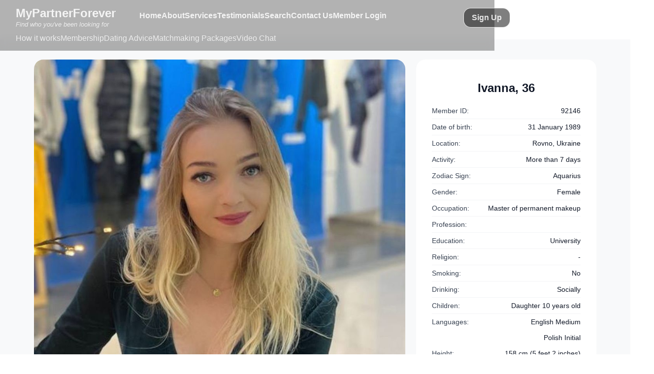

--- FILE ---
content_type: text/html
request_url: https://www.mypartnerforever.net/profile-gorgeous-ukraine-ladies-ivanna-from-rovno-ukraine-92146.asp
body_size: 8527
content:


<script language="JavaScript">

function PopupAskInformation()
{
  
  
   alert('To ask a lady for her personal contact info, you need to have an account on our site and you also need to have received a minimum of 5 letters from this lady. Our system indicates that you do not meet these criteria. Once you meet these criteria, click the link again and we will then proceed with your request. If the lady agrees to share her contact info with you, we will email it to you. The price for this service is 80 credits and it will be charged to your account only if the lady agrees.');
}

function alreadythere() { alert("This Profile is already added to your favourites"); }
function needaccount() { alert("An account is needed to use that feature"); }
function intro() { alert("Your Introduction Letter has not been translated yet. One done you will be Notified by email. Then you can send Introduction Letter"); }
function toursno() { alert("To book a Personal Tour with this Lady, please Contact Us"); }

function keep_child_on_top ()
{
	if (child != null)
		if (child . closed)
			child = null;

		else
			child . focus ();
}
child = null;


function addf(pno)
{
child = open('profile/addfav.asp?pno=' + pno,'age_calculator','toolbar=no,status=no,scrollbars=no,location=no,menubar=no,directories=no,width=700,height=150,left=0,top=0')
}


function startTimerGIF() { window.setInterval("updateTimeGif()",1000); }
var DelaysGif = new Array();

   DelaysGif[1] = 2;
  
   DelaysGif[2] = 2;
  
   DelaysGif[3] = 3;
  
   DelaysGif[4] = 2;
  
   DelaysGif[5] = 2;
  
   DelaysGif[6] = 2;
  
   DelaysGif[7] = 2;
  
   DelaysGif[8] = 4;
  


iOrderItemGif=1
maxOrderItemGif=8
iTimerGifMax=3;
iTimerGif=1;
function updateTimeGif()
{
  
  iTimerGif=iTimerGif+1;
  if (iTimerGif > DelaysGif[iOrderItemGif] )
  {
   iOrderItemGif=iOrderItemGif +1;
   iTimerGif=1;
  }
  if (iOrderItemGif > maxOrderItemGif )
  {
    iOrderItemGif=1;
  }
  
  //orderInGif
  //document.getElementById('planefly').innerHTML=document.getElementById('gif_'+iOrderItemGif).innerHTML;
  //document.getElementById('planefly').innerHTML=iOrderItemGif;
}
 
</script>


<!DOCTYPE html>
<html lang="en">
<head>
    <meta charset="utf-8"/>
    <link href="/favicon.ico" rel="icon"/>
    <meta content="width=device-width, initial-scale=1" name="viewport"/>
    <title>Gorgeous Ukraine Ladies - Ivanna from Rovno, Ukraine</title>
    <link crossorigin="" href="/assets/app-B5_nma8t.css" rel="stylesheet"/>
	
    <link crossorigin="" href="/assets/NormalBento-CPF8y4UR.js" rel="modulepreload"/>
    <link href="/assets/NormalBento-DhJTmxmR.css" rel="stylesheet"/>
	
    <link crossorigin="" href="/assets/ProfileLady-Dp6hgwTq.js" rel="modulepreload"/>
    <link href="/assets/ProfileLady-hEe8KwE1.css" rel="stylesheet"/>
	<link rel="stylesheet" href="js/PhotoSwipe/photoswipe.css"> 
	<link rel="stylesheet" href="js/PhotoSwipe/default-skin/default-skin.css"> 
	<script src="js/PhotoSwipe/photoswipe.min.js"></script> 
	<script src="js/PhotoSwipe/photoswipe-ui-default.min.js"></script> 
	
	<style type="text/css">
		.longlink {background:rgba(255, 255, 255, 0.1);backdrop-filter:blur(10px);border:1px solid rgba(255, 255, 255, 0.2);border-radius:16px;margin-bottom:12px;padding:16px;box-shadow:0 8px 32px rgba(0, 0, 0, 0.1); width: calc(50% - 48px); display: inline-block; cursor:pointer; }.longlink:hover {background-color:#ddd; }.longlink>.top {display:flex;align-items:center;justify-content:space-between; }.longlink>.bottom {position:absolute;bottom:0;left:0;right:0;height:1px;background:linear-gradient(to right, transparent, rgba(255, 255, 255, 0.3), transparent); }.longlink>.top>div { display:flex;align-items:center; }.longlink>.top>div>.icon { font-size:24px;margin-right:16px;  }.longlink>.top>div>.text { color:rgba(0, 0, 0, 0.9);font-size:16px;font-weight:500;   }.longlink>.top>span { color:rgba(0, 0, 0, 0.6); font-size:20px;}.longlink:hover>.top>span {color:rgba(255, 255, 255, 0.6); }.VidUnlock {margin-left: 14rem !important; width: 50% !important;}
	</style>
	
</head>
<body>
<div id="app" data-server-rendered="true">
    <div class="min-h-screen bg-gradient-to-br from-slate-900 via-purple-900 to-slate-900" data-v-47a1a3ca="">
		<header class="logo-tone-light" data-v-299cb09d="" data-v-47a1a3ca="">
			<div class="container" data-v-299cb09d="">
				<div class="main-row" data-v-299cb09d="">
					<a class="logo" data-v-299cb09d="" href="/">
						<span class="logo-title" data-v-299cb09d="" style="color:color-mix(in oklab, #FF7518 90%, #000000);">MyPartnerForever</span>
						<span class="logo-tagline italic" data-v-299cb09d="" style="color:color-mix(in oklab, #FF7518 90%, #000000);">Find who you've been looking for</span>
					</a>
					<nav class="desktop-nav" data-v-299cb09d="">
						<a class="nav-link" data-v-299cb09d="" href="/">Home</a>
						<a class="nav-link" data-v-299cb09d="" href="/about">About</a>
						<a class="nav-link" data-v-299cb09d="" href="/services">Services </a>
						<a class="nav-link" data-v-299cb09d="" href="/testimonials">Testimonials </a>
						<a class="nav-link" data-v-299cb09d="" href="/search">Search</a>
						<a class="nav-link" data-v-299cb09d="" href="/contact-us">Contact Us</a>
		
					<a class="nav-link" data-v-299cb09d="" href="/login">Member Login</a>
		
					</nav>
					<div class="right-section" data-v-299cb09d="">
						
						<div class="language-dropdown" data-v-299cb09d="" style="display:none;">
							<button aria-label="Current language: English" class="lang-button" data-v-299cb09d="">
								<span data-v-299cb09d="">🇬🇧</span>
								<svg class="dropdown-icon" data-v-299cb09d="" fill="none" stroke="currentColor" viewBox="0 0 24 24">
									<path d="M19 9l-7 7-7-7" data-v-299cb09d="" stroke-linecap="round" stroke-linejoin="round" stroke-width="2"/>
								</svg>
							</button>
							<div class="lang-dropdown-menu" data-v-299cb09d="" style="display:none;">
								<!--[-->
								<button aria-label="English" class="active lang-option" data-v-299cb09d="">
									<span data-v-299cb09d="">🇬🇧</span>
									<span data-v-299cb09d="">English</span>
								</button>
								<button aria-label="Français" class="lang-option" data-v-299cb09d="">
									<span data-v-299cb09d="">🇫🇷</span>
									<span data-v-299cb09d="">Français</span>
								</button>
								<button aria-label="Español" class="lang-option" data-v-299cb09d="">
									<span data-v-299cb09d="">🇪🇸</span>
									<span data-v-299cb09d="">Español</span>
								</button>
								<button aria-label="Русский" class="lang-option" data-v-299cb09d="">
									<span data-v-299cb09d="">🇷🇺</span>
									<span data-v-299cb09d="">Русский</span>
								</button>
								<!--]-->
							</div>
						</div>
						<a class="btn-primary" data-v-299cb09d="" href="/secure/account/CreateAccount">Sign Up</a>
						

						<button aria-label="Toggle menu" class="mobile-menu-btn" data-v-299cb09d="" onclick="if (document.getElementById('mobile-menu-look').style.display === 'none') {document.getElementById('mobile-menu-look').style.display='block';} else {document.getElementById('mobile-menu-look').style.display='none';}">
							<svg class="icon" data-v-299cb09d="" fill="none" stroke="currentColor" viewBox="0 0 24 24">
								<path d="M4 6h16M4 12h16M4 18h16" data-v-299cb09d="" stroke-linecap="round"
							  stroke-linejoin="round" stroke-width="2"/>
							</svg>
						</button>
					</div>
				</div>
				<!---->
				<div class="bottom-links" data-v-299cb09d="">
					<!--[-->
		
					<a class="bottom-link" data-v-299cb09d="" href="/howitworks">How it works</a>
					<a class="bottom-link" data-v-299cb09d="" href="/membership">Membership</a>
					<a class="bottom-link" data-v-299cb09d="" href="/advice-dating">Dating Advice</a>
					<a style="display:none;" class="bottom-link" data-v-299cb09d="" href="/apartments">Accommodation</a>
					<a class="bottom-link" data-v-299cb09d="" href="/matchmaking">Matchmaking Packages</a>
					<a class="bottom-link" data-v-299cb09d="" href="/chat/chatportal2" target="_blank">Video Chat</a>
					<a style="display:none;" class="bottom-link" data-v-299cb09d="" href="/speed-dating-in-kiev-ukraine">Dating Events</a>
		
					<!--]-->
				</div>
			</div>
			<div class="mobile-menu" id="mobile-menu-look" data-v-299cb09d="" style="display:none;">
				<nav class="mobile-nav" data-v-299cb09d="">
					<div class="mobile-section" data-v-299cb09d="">
						<div class="mobile-section-title" data-v-299cb09d=""/>
						
						<a class="mobile-nav-link" data-v-299cb09d="" href="/">Home</a>
						<a class="mobile-nav-link" data-v-299cb09d="" href="/about">About</a>
						<a class="mobile-nav-link" data-v-299cb09d="" href="/services">Services </a>
						<a class="mobile-nav-link" data-v-299cb09d="" href="/testimonials">Testimonials </a>
						<a class="mobile-nav-link" data-v-299cb09d="" href="/search">Search</a>
						<a class="mobile-nav-link" data-v-299cb09d="" href="/contact-us">Contact Us</a>
						
						<a class="mobile-nav-link" data-v-299cb09d="" href="/login">Member Login</a>
						<a class="mobile-nav-link" data-v-299cb09d="" href="/secure/account/CreateAccount">Sign Up</a>
						
					</div>
					<!---->
					<div class="mobile-section" data-v-299cb09d="" style="display:none !important;">
						<div class="mobile-section-title" data-v-299cb09d="">Language</div>
						<!--[-->
						<button class="active mobile-nav-link" data-v-299cb09d="">
							<span
						data-v-299cb09d="">🇬🇧</span>
							<span data-v-299cb09d="">English</span>
						</button>
						<button class="mobile-nav-link" data-v-299cb09d="">
							<span data-v-299cb09d="">🇫🇷</span>
							<span
						data-v-299cb09d="">Français</span>
						</button>
						<button class="mobile-nav-link" data-v-299cb09d="">
							<span data-v-299cb09d="">🇪🇸</span>
							<span
						data-v-299cb09d="">Español</span>
						</button>
						<button class="mobile-nav-link" data-v-299cb09d="">
							<span data-v-299cb09d="">🇷🇺</span>
							<span
						data-v-299cb09d="">Русский</span>
						</button>
						<!--]-->
					</div>
					<a class="btn-primary mobile-cta" data-v-299cb09d="" href="/secure/account/CreateAccount">Sign Up</a>
				</nav>
			</div>
		</header>
		

<link href="/css/cssmypartner_mf.css" rel="stylesheet" type="text/css">


	<!-- Main Photos -->
	



        <main class="pt-20" data-v-47a1a3ca="" data-v-e941649d="">
            <div class="partner-profile-page" data-v-e941649d="" style="padding: 20px 20px !important;">
                <div class="container" data-v-e941649d="">

                    <section class="bento-section mx-2" data-v-7c654129="" data-v-e941649d="" style="--accent:#a2a2a2;background:radial-gradient(
					  circle at 22.86060638449233%,
					  color-mix(in oklab, var(--accent) 50%, #ffffff) 0%,
					  color-mix(in oklab, var(--accent) 15%, #ffffff) 11%,
					  #ffffff 50%,
					  #ffffff 100%
					);">
                        <div class="container" data-v-7c654129=""><!---->
                            <div class="grid-auto bento-grid" data-v-7c654129=""><!--[-->
                                <div class="large image bento-item" data-v-7c654129="" style="">
                                    <div class="bento-image" data-v-7c654129="">
										
										<img onclick='OpenGallery(0);' alt="Gorgeous Ukrainian Woman Ivanna from Rovno, Ukraine" title='click to enlarge' data-v-7c654129="" src="/xml/zzoriginal/photo-mpf-gorgeous-ukrainian-woman-ivanna-from-rovno-ukraine-339402.jpg"/><!---->										
										
									</div>
                                </div>
                                <div class="small component bento-item" data-v-7c654129="" style="">
                                    <div class="bento-mixed" data-v-7c654129=""><!--[-->
                                        <div class="lady-profile-details" data-v-98a0a0c6="">
                                            <div class="lady-profile-header" data-v-98a0a0c6="" style="padding: 12px !important; text-align: center;">
												<h1 class="lady-profile-name" data-v-98a0a0c6="">Ivanna, 36</h1>
											</div>
                                            <div class="lady-profile-details-content" data-v-98a0a0c6="">
                                                <div class="detail-item" data-v-98a0a0c6="">
													<span class="detail-label" data-v-98a0a0c6="">Member ID:</span>
													<span class="detail-value" data-v-98a0a0c6="">92146</span></div>
                                                <div class="detail-item" data-v-98a0a0c6="">
													<span class="detail-label" data-v-98a0a0c6="">Date of birth:</span>
													<span class="detail-value" data-v-98a0a0c6="">31 January 1989</span>
                                                </div>
                                                <div class="detail-item" data-v-98a0a0c6="">
													<span class="detail-label" data-v-98a0a0c6="">Location:</span>
													<span class="detail-value" data-v-98a0a0c6="">Rovno, Ukraine</span>
												</div>
												
                                                <div class="detail-item" data-v-98a0a0c6="">
													<span class="detail-label" data-v-98a0a0c6="">Activity:</span>
													<span class="detail-value" data-v-98a0a0c6="">More than 7 days</span>
												</div>
												
                                                <div class="detail-item" data-v-98a0a0c6="">
													<span class="detail-label" data-v-98a0a0c6="">Zodiac Sign:</span>
													<span class="detail-value" data-v-98a0a0c6="">Aquarius</span>
												</div>
                                                <div class="detail-item" data-v-98a0a0c6="">
													<span class="detail-label" data-v-98a0a0c6="">Gender:</span>
													<span class="detail-value" data-v-98a0a0c6="">Female</span>
												</div>
                                                <div class="detail-item" data-v-98a0a0c6="">
													<span class="detail-label" data-v-98a0a0c6="">Occupation:</span>
													<span class="detail-value" data-v-98a0a0c6="">Master of permanent makeup</span>
                                                </div>
                                                <div class="detail-item" data-v-98a0a0c6="">
													<span class="detail-label" data-v-98a0a0c6="">Profession:</span>
													<span class="detail-value" data-v-98a0a0c6=""></span>
                                                </div>
                                                <div class="detail-item" data-v-98a0a0c6="">
													<span class="detail-label" data-v-98a0a0c6="">Education:</span>
													<span class="detail-value" data-v-98a0a0c6="">University</span>
												</div>
                                                <div class="detail-item" data-v-98a0a0c6="">
													<span class="detail-label" data-v-98a0a0c6="">Religion:</span>
													<span class="detail-value" data-v-98a0a0c6="">-</span>
												</div>
                                                <div class="detail-item" data-v-98a0a0c6="">
													<span class="detail-label" data-v-98a0a0c6="">Smoking:</span>
													<span class="detail-value" data-v-98a0a0c6="">No</span>
												</div>
                                                <div class="detail-item" data-v-98a0a0c6="">
													<span class="detail-label" data-v-98a0a0c6="">Drinking:</span>
													<span class="detail-value" data-v-98a0a0c6="">Socially</span>
												</div>
                                                <div class="detail-item" data-v-98a0a0c6="">
													<span class="detail-label" data-v-98a0a0c6="">Children:</span>
            <span class="detail-value" data-v-98a0a0c6="">Daughter 10 years old</span>

                                                </div>
                                                <div class="detail-item last-item" data-v-98a0a0c6="">
													<span class="detail-label" data-v-98a0a0c6="">Languages:</span>
            <span class="detail-value" data-v-98a0a0c6="">English Medium</span></div><div class="detail-item last-item" data-v-98a0a0c6=""><span class="detail-value" data-v-98a0a0c6="">&nbsp;</span><span class="detail-value" data-v-98a0a0c6="">Polish Initial</span>
												</div>
                                                <div class="detail-item" data-v-98a0a0c6="">
													<span class="detail-label" data-v-98a0a0c6="">Height:</span>
													<span class="detail-value" data-v-98a0a0c6="">158 cm (5 feet 2 inches)</span>
												</div>
                                                <div class="detail-item" data-v-98a0a0c6="">
													<span class="detail-label" data-v-98a0a0c6="">Weight:</span>
													<span class="detail-value" data-v-98a0a0c6="">54 KG (119 Lbs.)</span>
												</div>
                                                <div class="detail-item" data-v-98a0a0c6="">
													<span class="detail-label" data-v-98a0a0c6="">Eye color:</span>
													<span class="detail-value" data-v-98a0a0c6="">Blue</span>
												</div>
                                                <div class="detail-item" data-v-98a0a0c6="">
													<span class="detail-label" data-v-98a0a0c6="">Hair length:</span>
													<span class="detail-value" data-v-98a0a0c6="">Medium</span>
												</div>
                                                <div class="detail-item" data-v-98a0a0c6="">
													<span class="detail-label" data-v-98a0a0c6="">Hair color:</span>
													<span class="detail-value" data-v-98a0a0c6="">Blond</span>
												</div>
                                                <div class="detail-item" data-v-98a0a0c6="">
													<span class="detail-label" data-v-98a0a0c6="">Body type:</span>
													<span class="detail-value" data-v-98a0a0c6="">Slim</span>
												</div>
                                            </div>
                                        </div><!--teleport start--><!--teleport end--><!--]--></div>
                                </div>

							</div>
                        </div>
                    </section>
                    <section class="bento-section mx-2" data-v-7c654129="" data-v-e941649d="" style="--accent:#a2a2a2;background:radial-gradient(
					  circle at 22.86060638449233%,
					  color-mix(in oklab, var(--accent) 50%, #ffffff) 0%,
					  color-mix(in oklab, var(--accent) 15%, #ffffff) 11%,
					  #ffffff 50%,
					  #ffffff 100%
					);">
                        <div class="container" data-v-7c654129=""><!---->
                            <div class="grid-auto bento-grid" data-v-7c654129=""><!--[-->
                                <div class="small text bento-item" data-v-7c654129="" style="">
                                    <div class="bento-text" data-v-7c654129="" style="justify-content: initial !important;"><!---->
                                        <div class="text-content" data-v-7c654129="">
											<div class="lady-profile-header" data-v-98a0a0c6="" style="padding: 12px !important; text-align: center; ">
												<h1 class="lady-profile-name" data-v-98a0a0c6="" style="color: #666; font-size: 18px;">My personality</h1>
											</div>
											Hello! My name is Ivanna. I am Ukrainian and currently I live in Ukraine in the wonderful city Rivne. I am raising a daughter. She is a real Princess! By profession, I am a master of permanent makeup. I really love what I do and plan to develop and grow in this sphere. I like to spend my time in an active and positive way, because we have just one life )) I can say that I am a sensual and romantic woman who dreams of real love and a happy family.
                                        </div>
                                    </div>
                                </div>
                                <div class="small text bento-item" data-v-7c654129="" style="">
                                    <div class="bento-text" data-v-7c654129="" style="justify-content: initial !important;"><!---->
                                        <div class="text-content" data-v-7c654129="">
											<div class="lady-profile-header" data-v-98a0a0c6="" style="padding: 12px !important; text-align: center; ">
												<h1 class="lady-profile-name" data-v-98a0a0c6="" style="color: #666; font-size: 18px;">My interests</h1>
											</div>
											I prefer to be active. I like to spend time with my daughter. It is nice to go out , to meet with friends or go to the cinema. I also like sports. I prefer fitness and dancing. I think that a woman always must have some activity for her soul which brings her positive energy which she can share with her man.
                                        </div>
                                    </div>
                                </div>
                                <div class="small text bento-item" data-v-7c654129="" style="">
                                    <div class="bento-text" data-v-7c654129="" style="justify-content: initial !important;"><!---->
                                        <div class="text-content" data-v-7c654129="">
											<div class="lady-profile-header" data-v-98a0a0c6="" style="padding: 12px !important; text-align: center; ">
												<h1 class="lady-profile-name" data-v-98a0a0c6="" style="color: #666; font-size: 18px;">I would like to meet a Man</h1>
											</div>
											<span class="textAge"> Between <span style="color:#009900">38</span></span> <span class="textAge">and</span>   <span style="color:#009900">50</span><span class="textAge"> years old.</span> <br />I do not have a big list of criteria for my future partner but , first of all, he must have a good heart! Of course he is caring and loving. Age is not so important for me. It is more important what kind of personality he is and his attitude to me and my daughter. A man who has an active position in life and loves children.
                                        </div>
                                    </div>
                                </div><!--]-->
							</div>
						</div>
					</section>
					
					
                    <div class="bottom-section" data-v-e941649d="">
                        <div class="photo-gallery" data-v-e941649d="" style="grid-template-columns: 1fr 1fr 1fr 1fr 1fr !important; max-width:none !important;">
							
                            <div class="gallery-item large" data-v-e941649d="">
								<img  onclick='OpenGallery(0);' title='click to enlarge' alt="Gorgeous Ukrainian Woman Ivanna from Rovno, Ukraine" data-v-e941649d="" src="/xml/zzoriginal/photo-mpf-gorgeous-ukrainian-woman-ivanna-from-rovno-ukraine-339402.jpg"/>
                                <div class="photo-label" data-v-e941649d="" style="display:none;">Album</div>
                            </div>								
							
                            <div class="gallery-item large" data-v-e941649d="">
								<img  onclick='OpenGallery(1);' title='click to enlarge' alt="Pretty Ukrainian Woman Ivanna from Rovno, Ukraine" data-v-e941649d="" src="/xml/zzoriginal/photo-mpf-pretty-ukrainian-woman-ivanna-from-rovno-ukraine-339403.jpg"/>
                                <div class="photo-label" data-v-e941649d="" style="display:none;">Album</div>
                            </div>								
							
                            <div class="gallery-item large" data-v-e941649d="">
								<img  onclick='OpenGallery(2);' title='click to enlarge' alt="Sexy Ukrainian Woman Ivanna from Rovno, Ukraine" data-v-e941649d="" src="/xml/zzoriginal/photo-mpf-sexy-ukrainian-woman-ivanna-from-rovno-ukraine-339404.jpg"/>
                                <div class="photo-label" data-v-e941649d="" style="display:none;">Album</div>
                            </div>								
							
                            <div class="gallery-item large" data-v-e941649d="">
								<img  onclick='OpenGallery(3);' title='click to enlarge' alt="Single Ukrainian Woman Ivanna from Rovno, Ukraine" data-v-e941649d="" src="/xml/zzoriginal/photo-mpf-single-ukrainian-woman-ivanna-from-rovno-ukraine-339405.jpg"/>
                                <div class="photo-label" data-v-e941649d="" style="display:none;">Album</div>
                            </div>								
							
                            <div class="gallery-item large" data-v-e941649d="">
								<img  onclick='OpenGallery(4);' title='click to enlarge' alt="Stunning Ukrainian Woman Ivanna from Rovno, Ukraine" data-v-e941649d="" src="/xml/zzoriginal/photo-mpf-stunning-ukrainian-woman-ivanna-from-rovno-ukraine-339406.jpg"/>
                                <div class="photo-label" data-v-e941649d="" style="display:none;">Album</div>
                            </div>								
							
                            <div class="gallery-item large" data-v-e941649d="">
								<img  onclick='OpenGallery(5);' title='click to enlarge' alt="Beautiful Woman from Ukraine - Ivanna from Rovno, Ukraine" data-v-e941649d="" src="/xml/zzoriginal/photo-mpf-beautiful-woman-from-ukraine-ivanna-from-rovno-ukraine-339407.jpg"/>
                                <div class="photo-label" data-v-e941649d="" style="display:none;">Album</div>
                            </div>								
							
                            <div class="gallery-item large" data-v-e941649d="">
								<img  onclick='OpenGallery(6);' title='click to enlarge' alt="Charming Woman from Ukraine - Ivanna from Rovno, Ukraine" data-v-e941649d="" src="/xml/zzoriginal/photo-mpf-charming-woman-from-ukraine-ivanna-from-rovno-ukraine-339408.jpg"/>
                                <div class="photo-label" data-v-e941649d="" style="display:none;">Album</div>
                            </div>								
							
                            <div class="gallery-item large" data-v-e941649d="">
								<img  onclick='OpenGallery(7);' title='click to enlarge' alt="Gorgeous Woman from Ukraine - Ivanna from Rovno, Ukraine" data-v-e941649d="" src="/xml/zzoriginal/photo-mpf-gorgeous-woman-from-ukraine-ivanna-from-rovno-ukraine-339409.jpg"/>
                                <div class="photo-label" data-v-e941649d="" style="display:none;">Album</div>
                            </div>								
							
                        </div>
                        <div class="profile-card-info" data-v-e941649d="" style="display:none;">
                            <div class="profile-card-details">
                                <div class="card">
                                    <div class="info-field">
										<span class="label">Height:</span>
										<span class="value">158 cm (5 feet 2 inches)</span></div>
                                    <div class="info-field">
										<span class="label">Weight:</span>
										<span class="value">54 KG (119 Lbs.)</span></div>
                                    <div class="info-field">
										<span class="label">Eye color:</span>
										<span class="value">Blue</span></div>
                                    <div class="info-field">
										<span class="label">Hair length:</span>
										<span class="value">Medium</span></div>
                                    <div class="info-field">
										<span class="label">Hair color:</span>
										<span class="value">Blond</span>
									</div>
                                    <div class="info-field">
										<span class="label">Body type:</span>
										<span class="value">Slim</span>
									</div>
                                </div>
                            </div>
                        </div>
                    </div>
					<div style="margin:2rem; display:block;" align="center">

							

					</div>

                    <div class="" data-v-e941649d="" style="margin-top:3rem;">
                        <div data-v-e941649d="" style="margin-top:3rem;max-width:auto;margin-left:auto;margin-right:auto;">



							
                            <div data-v-e941649d="" class="longlink" onclick="window.location.href='/profile/write-letter.asp?pno=92146';">
                                <div data-v-e941649d="" class="top">
                                    <div data-v-e941649d="">
										<span data-v-e941649d="" class="icon"></span>
										<span data-v-e941649d="" class="text">Write a letter to Ivanna</span>
									</div>
                                    <span data-v-e941649d="">›</span>
								</div>
                                <div data-v-e941649d="" class="bottom"></div>
                            </div>
                            <div data-v-e941649d="" class="longlink" onclick="window.location.href='/profile/smile.asp?pno=92146';">
                                <div data-v-e941649d="" class="top">
                                    <div data-v-e941649d="">
										<span data-v-e941649d="" class="icon"></span>
										<span data-v-e941649d="" class="text">Are we a match ?</span>
									</div>
                                    <span data-v-e941649d="">›</span>
								</div>
                                <div data-v-e941649d="" class="bottom"></div>
                            </div>
                            <div data-v-e941649d="" class="longlink" onclick="window.location.href='/profile/callLadyVideoConversation.asp?pno=92146';">
                                <div data-v-e941649d="" class="top">
                                    <div data-v-e941649d="">
										<span data-v-e941649d="" class="icon"></span>
										<span data-v-e941649d="" class="text">Video Call with Ivanna</span>
									</div>
                                    <span data-v-e941649d="">›</span>
								</div>
                                <div data-v-e941649d="" class="bottom"></div>
                            </div>
                            <div data-v-e941649d="" class="longlink" onclick="window.location.href='/profile/sendgifts.asp?fp=fp&pno=92146';">
                                <div data-v-e941649d="" class="top">
                                    <div data-v-e941649d="">
										<span data-v-e941649d="" class="icon"></span>
										<span data-v-e941649d="" class="text">Send a gift to Ivanna</span>
									</div>
                                    <span data-v-e941649d="">›</span>
								</div>
                                <div data-v-e941649d="" class="bottom"></div>
                            </div>
							
                            <div data-v-e941649d="" class="longlink" onclick="javascript:PopupAskInformation();">
                                <div data-v-e941649d="" class="top">
                                    <div data-v-e941649d="">
										<span data-v-e941649d="" class="icon"></span>
										<span data-v-e941649d="" class="text">Ask me for my personal contact info</span>
									</div>
                                    <span data-v-e941649d="">›</span>
								</div>
                                <div data-v-e941649d="" class="bottom"></div>
                            </div>
                            <div data-v-e941649d="" class="longlink" onclick="window.location.href='/tellfriend.asp?topk=92146';">
                                <div data-v-e941649d="" class="top">
                                    <div data-v-e941649d="">
										<span data-v-e941649d="" class="icon"></span>
										<span data-v-e941649d="" class="text">Tell a friend</span>
									</div>
                                    <span data-v-e941649d="">›</span>
								</div>
                                <div data-v-e941649d="" class="bottom"></div>
                            </div>
							
		
							
                            <div data-v-e941649d="" class="longlink" onclick="needaccount();">
								
                                <div data-v-e941649d="" class="top">
                                    <div data-v-e941649d="">
										<span data-v-e941649d="" class="icon"></span>
										<span data-v-e941649d="" class="text">Add Ivanna to favorites</span>
									</div>
                                    <span data-v-e941649d="">›</span>
								</div>
                                <div data-v-e941649d="" class="bottom"></div>
                            </div>
                            <div data-v-e941649d="" class="longlink" onclick="window.location.href='/profile/bookServices.asp?pno=92146';">
                                <div data-v-e941649d="" class="top">
                                    <div data-v-e941649d="">
										<span data-v-e941649d="" class="icon"></span>
										<span data-v-e941649d="" class="text">Plan a meeting with Ivanna</span>
									</div>
                                    <span data-v-e941649d="">›</span>
								</div>
                                <div data-v-e941649d="" class="bottom"></div>
                            </div>
                        </div>
                    </div>
                </div>
            </div>
        </main>
		
		
		
<script type="text/javascript">
function OpenGallery(slideId){
	var pswpElement = document.querySelectorAll('.pswp')[0];

	// build items array
	var items = [
	{src: '/xml/zzoriginal/photo-mpf-gorgeous-ukrainian-woman-ivanna-from-rovno-ukraine-339402.jpg', w: 957, h: 1487}, {src: '/xml/zzoriginal/photo-mpf-pretty-ukrainian-woman-ivanna-from-rovno-ukraine-339403.jpg', w: 801, h: 1357}, {src: '/xml/zzoriginal/photo-mpf-sexy-ukrainian-woman-ivanna-from-rovno-ukraine-339404.jpg', w: 717, h: 1177}, {src: '/xml/zzoriginal/photo-mpf-single-ukrainian-woman-ivanna-from-rovno-ukraine-339405.jpg', w: 745, h: 959}, {src: '/xml/zzoriginal/photo-mpf-stunning-ukrainian-woman-ivanna-from-rovno-ukraine-339406.jpg', w: 709, h: 1018}, {src: '/xml/zzoriginal/photo-mpf-beautiful-woman-from-ukraine-ivanna-from-rovno-ukraine-339407.jpg', w: 657, h: 895}, {src: '/xml/zzoriginal/photo-mpf-charming-woman-from-ukraine-ivanna-from-rovno-ukraine-339408.jpg', w: 885, h: 1254}, {src: '/xml/zzoriginal/photo-mpf-gorgeous-woman-from-ukraine-ivanna-from-rovno-ukraine-339409.jpg', w: 721, h: 1203}
	];

	// define options (if needed)
	var options = {
		index: slideId,
		bgOpacity: 0.85,
		captionEl: false,
		shareEl: false
	};

	// Initializes and opens PhotoSwipe
	var gallery = new PhotoSwipe( pswpElement, PhotoSwipeUI_Default, items, options);
	gallery.listen('imageLoadComplete', function(a,b) { 
		PreventRightClick();
	});
	gallery.init();
	
	setTimeout(
		function() {
			$('.pswp__img').bind('contextmenu', function(e) {
				return false;
			}); 
		}, 1000);
	
	

}
function PreventRightClick(){
	$('.pswp__img').bind('contextmenu', function(e) {
		return false;
	}); 
}
</script>
	<!-- Root element of PhotoSwipe. Must have class pswp. -->
	<div class="pswp" tabindex="-1" role="dialog" aria-hidden="true">

		<!-- Background of PhotoSwipe. 
			 It's a separate element as animating opacity is faster than rgba(). -->
		<div class="pswp__bg"></div>

		<!-- Slides wrapper with overflow:hidden. -->
		<div class="pswp__scroll-wrap">

			<!-- Container that holds slides. 
				PhotoSwipe keeps only 3 of them in the DOM to save memory.
				Don't modify these 3 pswp__item elements, data is added later on. -->
			<div class="pswp__container">
				<div class="pswp__item"></div>
				<div class="pswp__item"></div>
				<div class="pswp__item"></div>
			</div>

			<!-- Default (PhotoSwipeUI_Default) interface on top of sliding area. Can be changed. -->
			<div class="pswp__ui pswp__ui--hidden">

				<div class="pswp__top-bar">

					<!--  Controls are self-explanatory. Order can be changed. -->

					<div class="pswp__counter"></div>

					<button class="pswp__button pswp__button--close" title="Close (Esc)"></button>

					<button class="pswp__button pswp__button--share" title="Share"></button>

					<button class="pswp__button pswp__button--fs" title="Toggle fullscreen"></button>

					<button class="pswp__button pswp__button--zoom" title="Zoom in/out"></button>

					<!-- Preloader demo http://codepen.io/dimsemenov/pen/yyBWoR -->
					<!-- element will get class pswp__preloader--active when preloader is running -->
					<div class="pswp__preloader">
						<div class="pswp__preloader__icn">
						  <div class="pswp__preloader__cut">
							<div class="pswp__preloader__donut"></div>
						  </div>
						</div>
					</div>
				</div>

				<div class="pswp__share-modal pswp__share-modal--hidden pswp__single-tap">
					<div class="pswp__share-tooltip"></div> 
				</div>

				<button class="pswp__button pswp__button--arrow--left" title="Previous (arrow left)">
				</button>

				<button class="pswp__button pswp__button--arrow--right" title="Next (arrow right)">
				</button>

				<div class="pswp__caption">
					<div class="pswp__caption__center"></div>
				</div>

			</div>

		</div>

	</div>


		<footer class="footer" data-v-47a1a3ca="" data-v-9ff85273="">
            <div class="container" data-v-9ff85273="">
                <div class="footer-grid" data-v-9ff85273="">
                    <div class="footer-column" data-v-9ff85273="">
                        <div class="logo-section" data-v-9ff85273=""><span class="logo-title" data-v-9ff85273="">MyPartnerForever</span><span
                                class="logo-tagline italic" data-v-9ff85273="">Find who you've been looking for</span>
                        </div>
                        <p class="footer-description" data-v-9ff85273=""> Connecting hearts across borders since 2007.
                            We help genuine people find meaningful relationships through our trusted international
                            matchmaking platform. </p>

                    </div>
                    <div class="footer-column" data-v-9ff85273="">
						<h4 class="column-title" data-v-9ff85273="">Related Topics</h4>
                        <ul class="footer-links" data-v-9ff85273="">
                            <li data-v-9ff85273=""><a class="footer-link" data-v-9ff85273="" target="_blank" href="/international-dating">International Dating</a></li>
							<li data-v-9ff85273=""><a class="footer-link" data-v-9ff85273="" target="_blank" href="/fr/site-rencontres-belles-femmes-russes-russie.asp">Site de Rencontres Femmes Russes</a></li>
							<li data-v-9ff85273=""><a class="footer-link" data-v-9ff85273="" target="_blank" href="/fr/agence-matrimoniale-club-rencontre-femmes-russes-ukraine.asp">Agence Matrimoniale Femmes Ukraine</a></li>
							<li data-v-9ff85273=""><a class="footer-link" data-v-9ff85273="" target="_blank" href="/uk/dating-site-to-find-a-beautiful-russian-bride.asp">Dating Platform Russian Brides</a></li>
							<li data-v-9ff85273=""><a class="footer-link" data-v-9ff85273="" target="_blank" href="https://www.russian-women-datingsite.co.uk/">Russian Women Datingsite</a></li>
							<li data-v-9ff85273=""><a class="footer-link" data-v-9ff85273="" target="_blank" href="/ukraine-dating.asp">Pretty Ukrainian Brides</a></li>
							<li data-v-9ff85273=""><a class="footer-link" data-v-9ff85273="" target="_blank" href="/ukraine-women.asp">Ukraine Women</a></li>
							<li data-v-9ff85273=""><a class="footer-link" data-v-9ff85273="" target="_blank" href="/russian-dating.asp">Russian Singles</a></li>
                        </ul>
                    </div>
                    <div class="footer-column" data-v-9ff85273="">
						<h4 class="column-title" data-v-9ff85273="">Our Services</h4>
                        <ul class="footer-links" data-v-9ff85273="">
                            <li data-v-9ff85273=""><a class="footer-link" data-v-9ff85273="" href="/letterforward">Write a letter</a></li>
                            <li data-v-9ff85273=""><a class="footer-link" data-v-9ff85273="" href="/lettertips">Writing tips</a></li>
                            <li data-v-9ff85273=""><a class="footer-link" data-v-9ff85273="" href="/videocall">Video Calls</a></li>
                            <li data-v-9ff85273=""><a class="footer-link" data-v-9ff85273="" href="/chat/ChatPortal2" target="_blank">Video Chat Portal</a></li>
                            <li data-v-9ff85273=""><a class="footer-link" data-v-9ff85273="" href="/planning-a-meeting-with-a-russian-or-ukrainian-woman-tips-and-advice">Travel assistance</a></li>
                            <li data-v-9ff85273=""><a class="footer-link" data-v-9ff85273="" href="/about-dating">Personal Consultation</a></li>
                            <li data-v-9ff85273=""><a class="footer-link" data-v-9ff85273="" href="/matchmaking">Matchmaking Packages</a></li>
							<li data-v-9ff85273=""><a class="footer-link" data-v-9ff85273="" href="/international-matchmaking-service">Matchmaking Service</a></li>
                        </ul>
                    </div>
                    <div class="footer-column" data-v-9ff85273="">
						<h4 class="column-title" data-v-9ff85273="">International Dating</h4>
                        <ul class="footer-links" data-v-9ff85273="">
                            <li data-v-9ff85273=""><a class="footer-link" data-v-9ff85273="" target="_blank" href="https://www.dating-single-donne-russe.com/">Donne Russe Cerca Uomo</a></li>
                            <li data-v-9ff85273=""><a class="footer-link" data-v-9ff85273="" target="_blank" href="https://www.rencontres-femmes-russe.com/">Rencontres Femmes Russe</a></li>
                            <li data-v-9ff85273=""><a class="footer-link" data-v-9ff85273="" href="/fr/site-rencontres-belles-femmes-ukrainiennes-ukraine.asp">Rencontres Belles Femmes Ukrainiennes</a></li>
                            <li data-v-9ff85273=""><a class="footer-link" data-v-9ff85273="" target="_blank" href="https://www.dating-partnervermittlung-russische-frauen.com/">Partnervermittlung Russische Frauen</a></li>
                        </ul>
                    </div>
                    <div class="footer-column" data-v-9ff85273="">
						<h4 class="column-title" data-v-9ff85273="">Contact Info</h4>
                        <div class="contact-info" data-v-9ff85273="">
                            <div class="contact-item" data-v-9ff85273="">
                                <svg data-v-9ff85273="" fill="currentColor" height="16" viewBox="0 0 24 24" width="16">
                                    <path d="M20 4H4c-1.1 0-1.99.9-1.99 2L2 18c0 1.1.9 2 2 2h16c1.1 0 2-.9 2-2V6c0-1.1-.9-2-2-2zm0 4l-8 5-8-5V6l8 5 8-5v2z"
                                          data-v-9ff85273=""></path>
                                </svg>
                                <span data-v-9ff85273="">support@mypartnerforever.com</span></div>
                            <div class="contact-item" data-v-9ff85273="">
                                <svg data-v-9ff85273="" fill="currentColor" height="16" viewBox="0 0 24 24" width="16">
                                    <path d="M6.62 10.79c1.44 2.83 3.76 5.14 6.59 6.59l2.2-2.2c.27-.27.67-.36 1.02-.24 1.12.37 2.33.57 3.57.57.55 0 1 .45 1 1V20c0 .55-.45 1-1 1-9.39 0-17-7.61-17-17 0-.55.45-1 1-1h3.5c.55 0 1 .45 1 1 0 1.25.2 2.45.57 3.57.11.35.03.74-.25 1.02l-2.2 2.2z"
                                          data-v-9ff85273=""></path>
                                </svg>
                                <span data-v-9ff85273="">+1-450-264-6884</span></div>
                            <div class="contact-item" data-v-9ff85273="">
                                <svg data-v-9ff85273="" fill="currentColor" height="16" viewBox="0 0 24 24" width="16">
                                    <path d="M12 2C8.13 2 5 5.13 5 9c0 5.25 7 13 7 13s7-7.75 7-13c0-3.87-3.13-7-7-7zm0 9.5c-1.38 0-2.5-1.12-2.5-2.5s1.12-2.5 2.5-2.5 2.5 1.12 2.5 2.5-1.12 2.5-2.5 2.5z"
                                          data-v-9ff85273=""></path>
                                </svg>
                                <span data-v-9ff85273="">Quebec, QC, Canada</span></div>
							<div class="contact-item" data-v-9ff85273="">
								<a class="footer-link" data-v-9ff85273="" href="/contact-us">Contact Us</a>
							</div>
                        </div>
                        <h5 class="legal-title" data-v-9ff85273="">Legal</h5>
                        <ul class="legal-links" data-v-9ff85273="">
                            <li data-v-9ff85273=""><a class="footer-link" data-v-9ff85273="" href="/privacy">Privacy Policy</a></li>
                            <li data-v-9ff85273=""><a class="footer-link" data-v-9ff85273="" href="/terms">Terms of Service</a></li>
                            <li data-v-9ff85273=""><a class="footer-link" data-v-9ff85273="" href="/anti-scam">Anti-Scam Policy</a></li>
                            <li data-v-9ff85273=""><a class="footer-link" data-v-9ff85273="" href="/imbra">IMBRA</a></li>
                        </ul>
                    </div>
                </div>
                <div class="footer-bottom" data-v-9ff85273="" style="display: grid; grid-template-columns: 1fr 1fr;">
                    <div class="bottom-content" data-v-9ff85273="" style="align-items: inherit !important;">
                        <div class="copyright-section" data-v-9ff85273="">
							<p class="copyright" data-v-9ff85273="">© 2025 MyPartnerForever. All rights reserved.</p>
                            <p class="tagline" data-v-9ff85273="">Connecting hearts across borders since 2007.</p>
						</div>
                    </div>
					<div class="social-links" data-v-9ff85273="" style="justify-content: flex-end;">
					
						<a aria-label="Facebook" class="social-link" data-v-9ff85273="" href="https://facebook.com/mypartnerforever" target="_blank" style="background: inherit !important; box-shadow: inherit !important;">
							<img src="https://www.mypartnerforever.net/Images/facebook_small.png" title="Follow MyPartnerForever on Facebook" width="48px" border="0" alt="Follow MyPartnerForever on Facebook" />
						</a>
						<a aria-label="Twitter" class="social-link" data-v-9ff85273="" href="https://x.com/Matchmaking4you" target="_blank" style="background: inherit !important; box-shadow: inherit !important;">
							<img src="https://www.mypartnerforever.net/Images/x_small.png" title="Follow MyPartnerForever on X" width="48px" border="0" alt="Follow MyPartnerForever on X" />
						</a>
						<a aria-label="Instagram" class="social-link" data-v-9ff85273="" href="https://instagram.com/Mypartnerforever" target="_blank" style="background: inherit !important; box-shadow: inherit !important;">
							<img src="https://www.mypartnerforever.net/Images/instagram_small.png" title="Follow MyPartnerForever on Instagram" width="48px" border="0" alt="Follow MyPartnerForever on Instagram" />
						</a>						
						<a aria-label="TikTok" class="social-link" data-v-9ff85273="" href="https://tiktok.com/@mypartnerforever" target="_blank" style="background: inherit !important; box-shadow: inherit !important;">
							<img src="https://www.mypartnerforever.net/Images/tiktok_small.png" title="Follow MyPartnerForever on TikTok" width="48px" border="0" alt="Follow MyPartnerForever on TikTok" />
						</a>
					</div>
                </div>
            </div>
        </footer>
    </div>
</div>

<!-- Google tag (gtag.js) -->
<script async src="https://www.googletagmanager.com/gtag/js?id=G-H8PG8E6HCY"></script>
<script>
  window.dataLayer = window.dataLayer || [];
  function gtag(){dataLayer.push(arguments);}
  gtag('js', new Date());

  gtag('config', 'G-H8PG8E6HCY');
</script>
</body>
</html>

--- FILE ---
content_type: text/css
request_url: https://www.mypartnerforever.net/assets/app-B5_nma8t.css
body_size: 5570
content:
@import "https://fonts.googleapis.com/css2?family=Libre+Franklin:ital,wght@0,100..900;1,100..900&family=Tenor+Sans&display=swap";

header[data-v-299cb09d] {
    --accent: #FF6A3D;
    --blur-bg: rgba(0, 0, 0, .3);
    --menu-fg: rgba(255, 255, 255, .85);
    --menu-fg-hover: #fff;
    --menu-underline: color-mix(in oklab, var(--accent) 65%, #ffffff);
    position: fixed;
    inset: 0 0 auto;
    z-index: 50;
    background: var(--blur-bg);
    -webkit-backdrop-filter: blur(8px);
    backdrop-filter: blur(8px)
}

header.logo-tone-dark[data-v-299cb09d] {
    --blur-bg: rgba(255, 255, 255, .7);
    --menu-fg: rgba(17, 24, 39, .9);
    --menu-fg-hover: #111827;
    --menu-underline: color-mix(in oklab, var(--accent) 70%, #111827)
}

.container[data-v-299cb09d] {
    max-width: 1280px;
    margin: 0 auto;
    padding: 0 16px
}

@media (min-width: 640px) {
    .container[data-v-299cb09d] {
        padding: 0 24px
    }
}

@media (min-width: 1024px) {
    .container[data-v-299cb09d] {
        padding: 0 32px
    }
}

.main-row[data-v-299cb09d] {
    display: grid;
    grid-template-columns:1fr auto 1fr;
    align-items: center;
    gap: 16px;
    padding: 14px 0 6px
}

@media (max-width: 768px) {
    .main-row[data-v-299cb09d] {
        grid-template-columns:1fr auto .1fr
    }

    header[data-v-299cb09d] {
        -webkit-backdrop-filter: none;
        backdrop-filter: none
    }

    .container[data-v-299cb09d] {
        -webkit-backdrop-filter: blur(8px);
        backdrop-filter: blur(8px)
    }
}

.logo[data-v-299cb09d] {
    display: inline-flex;
    flex-direction: column;
    text-decoration: none;
    color: inherit;
    position: relative
}

.logo-title[data-v-299cb09d] {
    font-weight: 800;
    line-height: 1.1;
    font-size: clamp(18px, 2.2vw, 24px);
    color: var(--menu-fg)
}

.logo-tagline[data-v-299cb09d] {
    margin-top: 2px;
    font-size: clamp(11px, 1.8vw, 13px);
    opacity: .9;
    color: var(--menu-fg)
}

.logo-contrast[data-v-299cb09d] {
    position: absolute;
    inset: -6px -10px;
    z-index: -1;
    border-radius: 12px;
    background: linear-gradient(180deg, #0000002e, #0000000d);
    box-shadow: 0 4px 18px #0000002e;
    pointer-events: none
}

header.logo-tone-dark .logo-contrast[data-v-299cb09d] {
    background: linear-gradient(180deg, #fff6, #ffffff14);
    box-shadow: 0 4px 18px #0000000f
}

.desktop-nav[data-v-299cb09d] {
    display: none;
    gap: 28px;
    justify-self: center
}

@media (min-width: 768px) {
    .desktop-nav[data-v-299cb09d] {
        display: flex
    }
}

.nav-link[data-v-299cb09d] {
    color: var(--menu-fg);
    text-decoration: none;
    font-weight: 600;
    border-bottom: 2px solid transparent;
    padding-bottom: 6px;
    transition: color .2s, border-color .2s
}

.nav-link[data-v-299cb09d]:hover {
    color: var(--menu-fg-hover)
}

.nav-link.active[data-v-299cb09d] {
    border-bottom-color: var(--menu-underline)
}

.right-section[data-v-299cb09d] {
    display: flex;
    align-items: center;
    gap: 16px;
    justify-self: end
}

.language-dropdown[data-v-299cb09d] {
    position: relative
}

.lang-button[data-v-299cb09d] {
    display: flex;
    align-items: center;
    gap: 6px;
    padding: 6px 10px;
    border-radius: 6px;
    border: 1px solid rgba(255, 255, 255, .25);
    background: #ffffff0f;
    color: var(--menu-fg);
    cursor: pointer;
    transition: all .2s ease;
    font-size: 16px
}

.lang-button[data-v-299cb09d]:hover {
    background: #ffffff1f
}

header.logo-tone-dark .lang-button[data-v-299cb09d] {
    border-color: #00000040;
    background: #0000000a
}

header.logo-tone-dark .lang-button[data-v-299cb09d]:hover {
    background: #00000014
}

.dropdown-icon[data-v-299cb09d] {
    width: 16px;
    height: 16px;
    transition: transform .2s ease
}

.dropdown-icon.open[data-v-299cb09d] {
    transform: rotate(180deg)
}

.lang-dropdown-menu[data-v-299cb09d] {
    position: absolute;
    top: 100%;
    right: 0;
    margin-top: 4px;
    background: #000000d9;
    -webkit-backdrop-filter: blur(8px);
    backdrop-filter: blur(8px);
    border: 1px solid rgba(255, 255, 255, .1);
    border-radius: 8px;
    padding: 4px 0;
    min-width: 140px;
    z-index: 100
}

header.logo-tone-dark .lang-dropdown-menu[data-v-299cb09d] {
    background: #ffffffe6;
    border-color: #0000001a
}

.lang-option[data-v-299cb09d] {
    display: flex;
    align-items: center;
    gap: 8px;
    width: 100%;
    padding: 8px 12px;
    border: none;
    background: none;
    color: var(--menu-fg);
    cursor: pointer;
    transition: background .2s ease;
    font-size: 14px
}

.lang-option[data-v-299cb09d]:hover {
    background: #ffffff1a
}

.lang-option.active[data-v-299cb09d] {
    background: #ffffff26;
    color: var(--menu-fg-hover)
}

header.logo-tone-dark .lang-option[data-v-299cb09d]:hover {
    background: #0000000d
}

header.logo-tone-dark .lang-option.active[data-v-299cb09d] {
    background: #0000001a
}

.btn-primary[data-v-299cb09d] {
    display: none;
    align-items: center;
    justify-content: center;
    height: 38px;
    padding: 0 16px;
    border-radius: 15px;
    font-weight: 600;
    text-decoration: none;
    background: transparent;
    color: var(--menu-fg);
    border: 1px solid rgba(255, 255, 255, .85);
    transition: all .2s ease;
    background-color: #00000080
}

@media (min-width: 1024px) {
    .btn-primary[data-v-299cb09d] {
        display: inline-flex
    }
}

.btn-primary[data-v-299cb09d]:hover, .btn-primary[data-v-299cb09d]:active {
    box-shadow: 0 8px 25px #d55c0066;
    background-color: #0003
}

.mobile-menu-btn[data-v-299cb09d] {
    display: block;
    background: none;
    border: none;
    color: var(--menu-fg);
    z-index: 10
}

@media (min-width: 768px) {
    .mobile-menu-btn[data-v-299cb09d] {
        display: none
    }
}

.icon[data-v-299cb09d] {
    width: 24px;
    height: 24px
}

.left-links-row[data-v-299cb09d] {
    padding: 0 0 8px;
    border-bottom: 1px dashed color-mix(in oklab, var(--menu-underline) 30%, transparent)
}

.left-links[data-v-299cb09d] {
    display: none
}

@media (min-width: 1024px) {
    .left-links[data-v-299cb09d] {
        display: flex;
        gap: 18px
    }
}

.left-link[data-v-299cb09d] {
    color: var(--menu-fg);
    text-decoration: none;
    font-weight: 500;
    opacity: .9;
    border-bottom: 2px solid transparent;
    padding-bottom: 4px;
    transition: .2s
}

.left-link[data-v-299cb09d]:hover {
    color: var(--menu-fg-hover)
}

.left-link.active[data-v-299cb09d] {
    border-bottom-color: var(--menu-underline)
}

.bottom-links[data-v-299cb09d] {
    display: flex;
    gap: 18px;
    overflow-x: auto;
    padding: 6px 0 10px;
    scrollbar-width: none;
    border-top: 1px dashed color-mix(in oklab, var(--menu-underline) 45%, transparent)
}

.bottom-links[data-v-299cb09d]::-webkit-scrollbar {
    display: none
}

.bottom-link[data-v-299cb09d] {
    color: var(--menu-fg);
    text-decoration: none;
    font-weight: 500;
    opacity: .9;
    border-bottom: 2px solid transparent;
    padding-bottom: 4px;
    white-space: nowrap;
    transition: .2s
}

.bottom-link[data-v-299cb09d]:hover {
    color: var(--menu-fg-hover)
}

.bottom-link.active[data-v-299cb09d] {
    border-bottom-color: var(--menu-underline)
}

.mobile-menu[data-v-299cb09d] {
    position: absolute;
    top: 100%;
    left: 0;
    right: 0;
    background: #0003;
    -webkit-backdrop-filter: blur(8px) saturate(160%);
    border-top: 1px solid rgba(255, 255, 255, .1)
}

@media (min-width: 768px) {
    .mobile-menu[data-v-299cb09d] {
        display: none !important
    }
}

.mobile-nav[data-v-299cb09d] {
    background: #0000004d;
    backdrop-filter: blur(8px);
    -webkit-backdrop-filter: blur(8px);
    padding: 24px 16px;
    display: flex;
    flex-direction: column;
    gap: 12px
}

.mobile-section[data-v-299cb09d] {
    display: flex;
    flex-direction: column;
    gap: 8px
}

.mobile-section-title[data-v-299cb09d] {
    font-size: 12px;
    opacity: .8;
    color: var(--menu-fg);
    text-transform: uppercase;
    letter-spacing: .08em
}

.mobile-nav-link[data-v-299cb09d] {
    color: var(--menu-fg);
    text-decoration: none;
    font-weight: 600;
    display: flex;
    align-items: center;
    gap: 8px;
    border-bottom: 2px solid transparent;
    padding: 8px 0;
    transition: .2s;
    background: none;
    border: none;
    text-align: left;
    width: 100%
}

.mobile-nav-link[data-v-299cb09d]:hover {
    color: var(--menu-fg-hover)
}

.mobile-nav-link.active[data-v-299cb09d] {
    border-bottom-color: var(--menu-underline)
}

.mobile-cta[data-v-299cb09d] {
    margin-top: 6px
}

.footer[data-v-9ff85273] {
    background: linear-gradient(135deg, #f8fafc, #f1f5f9);
    border-top: 1px solid #e2e8f0;
    padding: 40px 0 0;
    color: #64748b;
    position: relative
}

.footer[data-v-9ff85273]:before {
    content: "";
    position: absolute;
    top: 0;
    left: 0;
    right: 0;
    height: 4px
}

.container[data-v-9ff85273] {
    max-width: 1280px;
    margin: 0 auto;
    padding: 0 24px
}

.footer-grid[data-v-9ff85273] {
    display: grid;
	grid-template-columns: 1.5fr 1.5fr 1.5fr 1.5fr 1.5fr;
    gap: 60px
}

.footer-column[data-v-9ff85273] {
    display: flex;
    flex-direction: column
}

.logo-section[data-v-9ff85273] {
    display: flex;
    flex-direction: column;
    margin-bottom: 24px
}

.logo-title[data-v-9ff85273] {
    font-size: 1.75rem;
    font-weight: 800;
    color: #1e293b;
    line-height: 1.2;
    background: linear-gradient(135deg, #666, #666);
    -webkit-background-clip: text;
    -webkit-text-fill-color: transparent;
    background-clip: text
}

.logo-tagline[data-v-9ff85273] {
    font-size: .95rem;
    color: #64748b;
    margin-top: 4px;
    font-weight: 500
}

.italic[data-v-9ff85273] {
    font-style: italic
}

.footer-description[data-v-9ff85273] {
    font-size: 1rem;
    line-height: 1.7;
    margin-bottom: 32px;
    color: #475569
}

.social-links[data-v-9ff85273] {
    display: flex;
    gap: 16px;
    margin-bottom: 32px
}

.social-link[data-v-9ff85273] {
    display: flex;
    align-items: center;
    justify-content: center;
    width: 44px;
    height: 44px;
    background: #a2a2a2;
    border-radius: 15px;
    color: #fafafa;
    text-decoration: none;
    transition: all .3s cubic-bezier(.4, 0, .2, 1);
    box-shadow: 0 1px 3px #0000001a
}

.social-link[data-v-9ff85273]:hover {
    background: #fafafa;
    color: #666;
    transform: translateY(-2px);
    box-shadow: 0 8px 25px #00000040;
    border-color: #a2a2a2
}

.trust-indicators[data-v-9ff85273] {
    display: flex;
    flex-direction: column;
    gap: 12px
}

.certification[data-v-9ff85273] {
    display: flex;
    align-items: center;
    gap: 8px;
    color: #059669;
    font-size: .9rem;
    font-weight: 500
}

.column-title[data-v-9ff85273] {
    font-size: 1.125rem;
    font-weight: 700;
    color: #666;
    margin-bottom: 24px;
    margin-top: 10px;
    position: relative
}

.column-title[data-v-9ff85273]:after {
    content: "";
    position: absolute;
    bottom: -8px;
    left: 0;
    width: 30px;
    height: 3px;
    border-radius: 2px
}

.footer-links[data-v-9ff85273] {
    list-style: none;
    padding: 0;
    margin: 0
}

.footer-links li[data-v-9ff85273] {
    margin-bottom: 7px
}

.footer-link[data-v-9ff85273] {
    color: #64748b;
    text-decoration: none;
    font-size: .9rem;
    transition: all .2s ease;
    position: relative
}

.footer-link[data-v-9ff85273]:hover {
    color: #a2a2a2;
    padding-left: 4px
}

.contact-info[data-v-9ff85273] {
    margin-bottom: 32px
}

.contact-item[data-v-9ff85273] {
    display: flex;
    align-items: center;
    gap: 12px;
    margin-bottom: 7px;
    color: #475569;
    font-size: .95rem
}

.contact-item svg[data-v-9ff85273] {
    color: #64748b;
    flex-shrink: 0
}

.legal-title[data-v-9ff85273] {
    font-size: 1rem;
    font-weight: 600;
    color: #666;
    margin: 10px 0
}

.legal-links[data-v-9ff85273] {
    list-style: none;
    padding: 0;
    margin: 0
}

.legal-links li[data-v-9ff85273] {
    margin-bottom: 7px
}

.footer-bottom[data-v-9ff85273] {
    border-top: 1px solid #e2e8f0;
    padding: 32px 0
}

.bottom-content[data-v-9ff85273] {
    display: flex;
    justify-content: space-between;
    align-items: center;
    flex-wrap: wrap;
    gap: 24px
}

.copyright-section[data-v-9ff85273] {
    display: flex;
    flex-direction: column;
    gap: 4px
}

.copyright[data-v-9ff85273] {
    font-size: .9rem;
    color: #64748b;
    margin: 0;
    font-weight: 500
}

.tagline[data-v-9ff85273] {
    font-size: .85rem;
    color: #94a3b8;
    margin: 0
}

.payment-methods[data-v-9ff85273] {
    display: flex;
    align-items: center;
    gap: 16px
}

.payment-text[data-v-9ff85273] {
    font-size: .85rem;
    color: #64748b;
    font-weight: 500
}

.payment-icons[data-v-9ff85273] {
    display: flex;
    gap: 8px
}

.payment-icon[data-v-9ff85273] {
    padding: 4px 8px;
    background: #fff;
    border: 1px solid #e2e8f0;
    border-radius: 6px;
    font-size: .75rem;
    font-weight: 600;
    color: #475569
}

@media (max-width: 1024px) {
    .footer-grid[data-v-9ff85273] {
        grid-template-columns:1fr 1fr;
        gap: 40px
    }

    .container[data-v-9ff85273] {
        padding: 0 20px
    }
}

@media (max-width: 768px) {
    .footer[data-v-9ff85273] {
        padding: 20px 0 0
    }

    .container[data-v-9ff85273] {
        padding: 0 16px
    }

    .footer-grid[data-v-9ff85273] {
        grid-template-columns:1fr;
        gap: 40px
    }

    .footer-column[data-v-9ff85273]:first-child {
        text-align: center
    }

    .social-links[data-v-9ff85273] {
        justify-content: center
    }

    .trust-indicators[data-v-9ff85273] {
        align-items: center
    }

    .bottom-content[data-v-9ff85273] {
        flex-direction: column;
        text-align: center;
        gap: 20px
    }

    .payment-methods[data-v-9ff85273] {
        flex-wrap: wrap;
        justify-content: center
    }
}

@media (max-width: 480px) {
    .footer-grid[data-v-9ff85273] {
        gap: 32px
    }

    .footer-bottom[data-v-9ff85273] {
        padding: 24px 0
    }

    .social-links[data-v-9ff85273], .payment-icons[data-v-9ff85273] {
        flex-wrap: wrap;
        justify-content: center
    }
}

.page-enter-active[data-v-47a1a3ca], .page-leave-active[data-v-47a1a3ca] {
    transition: all .3s ease
}

.page-enter-from[data-v-47a1a3ca] {
    opacity: 0;
    transform: translate(30px)
}

.page-leave-to[data-v-47a1a3ca] {
    opacity: 0;
    transform: translate(-30px)
}

/*! tailwindcss v4.1.11 | MIT License | https://tailwindcss.com */
@layer properties {
    @supports ((-webkit-hyphens:none) and (not (margin-trim:inline))) or ((-moz-orient:inline) and (not (color:rgb(from red r g b)))) {
        *, :before, :after, ::backdrop {
            --tw-rotate-x: initial;
            --tw-rotate-y: initial;
            --tw-rotate-z: initial;
            --tw-skew-x: initial;
            --tw-skew-y: initial;
            --tw-border-style: solid;
            --tw-outline-style: solid;
            --tw-blur: initial;
            --tw-brightness: initial;
            --tw-contrast: initial;
            --tw-grayscale: initial;
            --tw-hue-rotate: initial;
            --tw-invert: initial;
            --tw-opacity: initial;
            --tw-saturate: initial;
            --tw-sepia: initial;
            --tw-drop-shadow: initial;
            --tw-drop-shadow-color: initial;
            --tw-drop-shadow-alpha: 100%;
            --tw-drop-shadow-size: initial;
            --tw-backdrop-blur: initial;
            --tw-backdrop-brightness: initial;
            --tw-backdrop-contrast: initial;
            --tw-backdrop-grayscale: initial;
            --tw-backdrop-hue-rotate: initial;
            --tw-backdrop-invert: initial;
            --tw-backdrop-opacity: initial;
            --tw-backdrop-saturate: initial;
            --tw-backdrop-sepia: initial;
            --tw-duration: initial;
            --tw-scale-x: 1;
            --tw-scale-y: 1;
            --tw-scale-z: 1
        }
    }
}

.p-0 {
    padding: 0
}

.p-0_5 {
    padding: .125rem
}

.p-1 {
    padding: .25rem
}

.p-1_5 {
    padding: .375rem
}

.p-2 {
    padding: .5rem
}

.p-2_5 {
    padding: .625rem
}

.p-3 {
    padding: .75rem
}

.p-3_5 {
    padding: .875rem
}

.p-4 {
    padding: 1rem
}

.p-5 {
    padding: 1.25rem
}

.p-6 {
    padding: 1.5rem
}

.p-8 {
    padding: 2rem
}

.p-10 {
    padding: 2.5rem
}

.p-12 {
    padding: 3rem
}

.p-16 {
    padding: 4rem
}

.p-20 {
    padding: 5rem
}

.px-0 {
    padding-left: 0;
    padding-right: 0
}

.px-0_5 {
    padding-left: .125rem;
    padding-right: .125rem
}

.px-1 {
    padding-left: .25rem;
    padding-right: .25rem
}

.px-1_5 {
    padding-left: .375rem;
    padding-right: .375rem
}

.px-2 {
    padding-left: .5rem;
    padding-right: .5rem
}

.px-2_5 {
    padding-left: .625rem;
    padding-right: .625rem
}

.px-3 {
    padding-left: .75rem;
    padding-right: .75rem
}

.px-3_5 {
    padding-left: .875rem;
    padding-right: .875rem
}

.px-4 {
    padding-left: 1rem;
    padding-right: 1rem
}

.px-5 {
    padding-left: 1.25rem;
    padding-right: 1.25rem
}

.px-6 {
    padding-left: 1.5rem;
    padding-right: 1.5rem
}

.px-8 {
    padding-left: 2rem;
    padding-right: 2rem
}

.px-10 {
    padding-left: 2.5rem;
    padding-right: 2.5rem
}

.px-12 {
    padding-left: 3rem;
    padding-right: 3rem
}

.px-16 {
    padding-left: 4rem;
    padding-right: 4rem
}

.px-20 {
    padding-left: 5rem;
    padding-right: 5rem
}

.py-0 {
    padding-top: 0;
    padding-bottom: 0
}

.py-0_5 {
    padding-top: .125rem;
    padding-bottom: .125rem
}

.py-1 {
    padding-top: .25rem;
    padding-bottom: .25rem
}

.py-1_5 {
    padding-top: .375rem;
    padding-bottom: .375rem
}

.py-2 {
    padding-top: .5rem;
    padding-bottom: .5rem
}

.py-2_5 {
    padding-top: .625rem;
    padding-bottom: .625rem
}

.py-3 {
    padding-top: .75rem;
    padding-bottom: .75rem
}

.py-3_5 {
    padding-top: .875rem;
    padding-bottom: .875rem
}

.py-4 {
    padding-top: 1rem;
    padding-bottom: 1rem
}

.py-5 {
    padding-top: 1.25rem;
    padding-bottom: 1.25rem
}

.py-6 {
    padding-top: 1.5rem;
    padding-bottom: 1.5rem
}

.py-8 {
    padding-top: 2rem;
    padding-bottom: 2rem
}

.py-10 {
    padding-top: 2.5rem;
    padding-bottom: 2.5rem
}

.py-12 {
    padding-top: 3rem;
    padding-bottom: 3rem
}

.py-16 {
    padding-top: 4rem;
    padding-bottom: 4rem
}

.py-20 {
    padding-top: 5rem;
    padding-bottom: 5rem
}

.pt-0 {
    padding-top: 0
}

.pt-0_5 {
    padding-top: .125rem
}

.pt-1 {
    padding-top: .25rem
}

.pt-1_5 {
    padding-top: .375rem
}

.pt-2 {
    padding-top: .5rem
}

.pt-2_5 {
    padding-top: .625rem
}

.pt-3 {
    padding-top: .75rem
}

.pt-3_5 {
    padding-top: .875rem
}

.pt-4 {
    padding-top: 1rem
}

.pt-5 {
    padding-top: 1.25rem
}

.pt-6 {
    padding-top: 1.5rem
}

.pt-8 {
    padding-top: 2rem
}

.pt-10 {
    padding-top: 2.5rem
}

.pt-12 {
    padding-top: 3rem
}

.pt-16 {
    padding-top: 4rem
}

.pt-20 {
    padding-top: 5rem
}

.pr-0 {
    padding-right: 0
}

.pr-0_5 {
    padding-right: .125rem
}

.pr-1 {
    padding-right: .25rem
}

.pr-1_5 {
    padding-right: .375rem
}

.pr-2 {
    padding-right: .5rem
}

.pr-2_5 {
    padding-right: .625rem
}

.pr-3 {
    padding-right: .75rem
}

.pr-3_5 {
    padding-right: .875rem
}

.pr-4 {
    padding-right: 1rem
}

.pr-5 {
    padding-right: 1.25rem
}

.pr-6 {
    padding-right: 1.5rem
}

.pr-8 {
    padding-right: 2rem
}

.pr-10 {
    padding-right: 2.5rem
}

.pr-12 {
    padding-right: 3rem
}

.pr-16 {
    padding-right: 4rem
}

.pr-20 {
    padding-right: 5rem
}

.pb-0 {
    padding-bottom: 0
}

.pb-0_5 {
    padding-bottom: .125rem
}

.pb-1 {
    padding-bottom: .25rem
}

.pb-1_5 {
    padding-bottom: .375rem
}

.pb-2 {
    padding-bottom: .5rem
}

.pb-2_5 {
    padding-bottom: .625rem
}

.pb-3 {
    padding-bottom: .75rem
}

.pb-3_5 {
    padding-bottom: .875rem
}

.pb-4 {
    padding-bottom: 1rem
}

.pb-5 {
    padding-bottom: 1.25rem
}

.pb-6 {
    padding-bottom: 1.5rem
}

.pb-8 {
    padding-bottom: 2rem
}

.pb-10 {
    padding-bottom: 2.5rem
}

.pb-12 {
    padding-bottom: 3rem
}

.pb-16 {
    padding-bottom: 4rem
}

.pb-20 {
    padding-bottom: 5rem
}

.pl-0 {
    padding-left: 0
}

.pl-0_5 {
    padding-left: .125rem
}

.pl-1 {
    padding-left: .25rem
}

.pl-1_5 {
    padding-left: .375rem
}

.pl-2 {
    padding-left: .5rem
}

.pl-2_5 {
    padding-left: .625rem
}

.pl-3 {
    padding-left: .75rem
}

.pl-3_5 {
    padding-left: .875rem
}

.pl-4 {
    padding-left: 1rem
}

.pl-5 {
    padding-left: 1.25rem
}

.pl-6 {
    padding-left: 1.5rem
}

.pl-8 {
    padding-left: 2rem
}

.pl-10 {
    padding-left: 2.5rem
}

.pl-12 {
    padding-left: 3rem
}

.pl-16 {
    padding-left: 4rem
}

.pl-20 {
    padding-left: 5rem
}

.visible {
    visibility: visible
}

.relative {
    position: relative
}

.container {
    width: 100%
}

.mx-auto {
    margin-inline: auto
}

.mt-auto {
    margin-top: auto
}

.block {
    display: block
}

.flex {
    display: flex
}

.grid {
    display: grid
}

.min-h-screen {
    min-height: 100vh
}

.flex-shrink {
    flex-shrink: 1
}

.grow {
    flex-grow: 1
}

.transform {
    transform: var(--tw-rotate-x,) var(--tw-rotate-y,) var(--tw-rotate-z,) var(--tw-skew-x,) var(--tw-skew-y,)
}

.cursor-pointer {
    cursor: pointer
}

.resize {
    resize: both
}

.auto-rows-\[300px\] {
    grid-auto-rows: 300px
}

.grid-cols-1 {
    grid-template-columns:repeat(1, minmax(0, 1fr))
}

.flex-wrap {
    flex-wrap: wrap
}

.items-center {
    align-items: center
}

.justify-center {
    justify-content: center
}

.rounded-full {
    border-radius: 3.40282e38px
}

.border {
    border-style: var(--tw-border-style);
    border-width: 1px
}

.bg-\[\#D55C00\]\/20 {
    background-color: #d55c0033
}

.bg-transparent {
    background-color: #0000
}

.bg-gradient-to-br {
    --tw-gradient-position: to bottom right in oklab;
    background-image: linear-gradient(var(--tw-gradient-stops))
}

.text-center {
    text-align: center
}

.text-left {
    text-align: left
}

.text-\[\#D55C00\] {
    color: #d55c00
}

.italic {
    font-style: italic
}

.no-underline {
    text-decoration-line: none
}

.outline {
    outline-style: var(--tw-outline-style);
    outline-width: 1px
}

.filter {
    filter: var(--tw-blur,) var(--tw-brightness,) var(--tw-contrast,) var(--tw-grayscale,) var(--tw-hue-rotate,) var(--tw-invert,) var(--tw-saturate,) var(--tw-sepia,) var(--tw-drop-shadow,)
}

.backdrop-filter {
    -webkit-backdrop-filter: var(--tw-backdrop-blur,) var(--tw-backdrop-brightness,) var(--tw-backdrop-contrast,) var(--tw-backdrop-grayscale,) var(--tw-backdrop-hue-rotate,) var(--tw-backdrop-invert,) var(--tw-backdrop-opacity,) var(--tw-backdrop-saturate,) var(--tw-backdrop-sepia,);
    backdrop-filter: var(--tw-backdrop-blur,) var(--tw-backdrop-brightness,) var(--tw-backdrop-contrast,) var(--tw-backdrop-grayscale,) var(--tw-backdrop-hue-rotate,) var(--tw-backdrop-invert,) var(--tw-backdrop-opacity,) var(--tw-backdrop-saturate,) var(--tw-backdrop-sepia,)
}

.transition {
    transition-property: color, background-color, border-color, outline-color, text-decoration-color, fill, stroke, --tw-gradient-from, --tw-gradient-via, --tw-gradient-to, opacity, box-shadow, transform, translate, scale, rotate, filter, -webkit-backdrop-filter, backdrop-filter, display, visibility, content-visibility, overlay, pointer-events;
    transition-timing-function: var(--tw-ease, ease);
    transition-duration: var(--tw-duration, 0s)
}

.transition-transform {
    transition-property: transform, translate, scale, rotate;
    transition-timing-function: var(--tw-ease, ease);
    transition-duration: var(--tw-duration, 0s)
}

.duration-300 {
    --tw-duration: .3s;
    transition-duration: .3s
}

@media (hover: hover) {
    .group-hover\:scale-110:is(:where(.group):hover *) {
        --tw-scale-x: 110%;
        --tw-scale-y: 110%;
        --tw-scale-z: 110%;
        scale: var(--tw-scale-x) var(--tw-scale-y)
    }
}

body {
    color: #000;
    background: #fff;
    margin: 0;
    padding: 0;
    font-family: Libre Franklin, Tenor Sans, system-ui, sans-serif
}

.text-black {
    color: #000 !important
}

.bento-item {
    -webkit-backdrop-filter: blur(16px);
    backdrop-filter: blur(16px);
    cursor: pointer;
    background: #ffffff0d;
    border: 1px solid #ffffff1a;
    border-radius: 1rem;
    transition: all .3s
}

.bento-item:hover {
    background: #ffffff1a;
    border-color: #fff3;
    transform: translateY(-4px)
}

.gradient-text {
    color: #0000;
    background: linear-gradient(90deg, #60a5fa, #a2a2a2, #ec4899);
    -webkit-background-clip: text;
    background-clip: text
}

.btn-primary {
    color: #fff;
    cursor: pointer;
    background: linear-gradient(90deg, #666, #666);
    border: none;
    padding: .75rem 1.5rem;
    font-weight: 600;
    transition: all .3s;
    transform: translateY(0)
}

.btn-primary:hover {
    transform: translateY(-2px);
    box-shadow: 0 10px 25px #0000004d
}

.container {
    max-width: 1200px;
    margin: 0 auto
}

.main-title {
    text-align: center;
    color: #fff;
    margin-bottom: 2rem;
    font-size: 2.5rem;
    font-weight: 300;
    position: relative
}

.subtitle {
    text-align: center;
    color: #fff;
    max-width: 900px;
    margin-bottom: 4rem;
    margin-left: auto;
    margin-right: auto;
    font-size: 1.2rem;
    font-weight: 400;
    line-height: 1.8
}

.subtitle.gray {
    color: #666
}

.blocks-container {
    grid-template-columns:1fr 1fr;
    gap: 40px;
    margin-top: 2rem;
    display: grid
}

.content-block {
    border-radius: 15px;
    align-items: center;
    min-height: 200px;
    padding: 40px 30px;
    transition: all .3s;
    display: flex
}

.content-block p {
    color: #fff;
    margin: 0;
    font-size: 1.1rem;
    line-height: 1.7
}

.content-block:hover {
    transform: translateY(-5px)
}

.warning-box {
    color: #fff;
    border-radius: 15px;
    margin-top: 30px;
    padding: 20px
}

.warning-title {
    text-align: center;
    margin-bottom: 20px;
    font-size: 1.2rem;
    font-weight: 600
}

.warning-grid {
    grid-template-columns:1fr 1fr;
    gap: 20px;
    display: grid
}

.warning-item {
    text-align: center;
    background-color: #fff3;
    border-radius: 15px;
    align-items: center;
    min-height: 3rem;
    margin: 1rem;
    padding: 0 .5rem;
    line-height: 1.5;
    display: flex
}

.warning-item p {
    text-align: center;
    margin: 2rem;
    font-size: .9rem;
    line-height: 1.5
}

@media (max-width: 768px) {
    .blocks-container {
        grid-template-columns:1fr;
        gap: 30px
    }

    .content-block {
        min-height: 150px;
        padding: 30px 20px
    }

    .right-block {
        border-right: none
    }

    .main-title {
        font-size: 2rem
    }

    .subtitle {
        margin-bottom: 3rem;
        font-size: 1.1rem
    }
}

@media (max-width: 480px) {
    .content-section {
        padding: 60px 15px
    }

    .content-block {
        min-height: 120px;
        padding: 25px 15px
    }

    .content-block p {
        font-size: 1rem
    }

    .main-title {
        font-size: 1.8rem
    }

    .subtitle {
        font-size: 1rem
    }
}

.rich-text-block {
    background-color: #d5b6f526;
    border-radius: 15px;
    padding: 5px
}

.rich-text-block-active {
    color: #666;
    border-radius: 15px;
    padding: 5px;
    box-shadow: 0 10px 10px -10px #32325d40, 0 10px 10px -10px #0000004d, inset 0 -2px 4px #0a254059
}

.info-cards-grid {
    grid-template-columns:1fr 1fr;
    gap: 30px;
    margin-bottom: 60px;
    display: grid
}

.info-card {
    color: #666;
    border-radius: 15px;
    padding: 30px;
    box-shadow: 0 10px 10px -10px #32325d40, 0 10px 10px -10px #0000004d, inset 0 -2px 4px #0a254059
}

.purple-gradient {
    background: linear-gradient(135deg, #666, #a2a2a2)
}

@media (max-width: 768px) {
    .info-cards-grid, .scam-cards, .warning-grid {
        grid-template-columns:1fr
    }
}

@media (max-width: 480px) {
    .content-section {
        padding: 50px 15px
    }

    .safety-item {
        padding: 15px
    }

    .protection-grid {
        padding: 25px 15px
    }

    .info-card, .warning-box, .meeting-card {
        padding: 25px 20px
    }

    .container {
        width: auto
    }
}

.mx-2 {
    margin-left: .5rem;
    margin-right: .5rem
}

@property --tw-rotate-x {
    syntax: "*";
    inherits: false
}

@property --tw-rotate-y {
    syntax: "*";
    inherits: false
}

@property --tw-rotate-z {
    syntax: "*";
    inherits: false
}

@property --tw-skew-x {
    syntax: "*";
    inherits: false
}

@property --tw-skew-y {
    syntax: "*";
    inherits: false
}

@property --tw-border-style {
    syntax: "*";
    inherits: false;
    initial-value: solid
}

@property --tw-outline-style {
    syntax: "*";
    inherits: false;
    initial-value: solid
}

@property --tw-blur {
    syntax: "*";
    inherits: false
}

@property --tw-brightness {
    syntax: "*";
    inherits: false
}

@property --tw-contrast {
    syntax: "*";
    inherits: false
}

@property --tw-grayscale {
    syntax: "*";
    inherits: false
}

@property --tw-hue-rotate {
    syntax: "*";
    inherits: false
}

@property --tw-invert {
    syntax: "*";
    inherits: false
}

@property --tw-opacity {
    syntax: "*";
    inherits: false
}

@property --tw-saturate {
    syntax: "*";
    inherits: false
}

@property --tw-sepia {
    syntax: "*";
    inherits: false
}

@property --tw-drop-shadow {
    syntax: "*";
    inherits: false
}

@property --tw-drop-shadow-color {
    syntax: "*";
    inherits: false
}

@property --tw-drop-shadow-alpha {
    syntax: "<percentage>";
    inherits: false;
    initial-value: 100%
}

@property --tw-drop-shadow-size {
    syntax: "*";
    inherits: false
}

@property --tw-backdrop-blur {
    syntax: "*";
    inherits: false
}

@property --tw-backdrop-brightness {
    syntax: "*";
    inherits: false
}

@property --tw-backdrop-contrast {
    syntax: "*";
    inherits: false
}

@property --tw-backdrop-grayscale {
    syntax: "*";
    inherits: false
}

@property --tw-backdrop-hue-rotate {
    syntax: "*";
    inherits: false
}

@property --tw-backdrop-invert {
    syntax: "*";
    inherits: false
}

@property --tw-backdrop-opacity {
    syntax: "*";
    inherits: false
}

@property --tw-backdrop-saturate {
    syntax: "*";
    inherits: false
}

@property --tw-backdrop-sepia {
    syntax: "*";
    inherits: false
}

@property --tw-duration {
    syntax: "*";
    inherits: false
}

@property --tw-scale-x {
    syntax: "*";
    inherits: false;
    initial-value: 1
}

@property --tw-scale-y {
    syntax: "*";
    inherits: false;
    initial-value: 1
}

@property --tw-scale-z {
    syntax: "*";
    inherits: false;
    initial-value: 1
}


--- FILE ---
content_type: text/css
request_url: https://www.mypartnerforever.net/assets/NormalBento-DhJTmxmR.css
body_size: 2185
content:
.lady-profile-details[data-v-98a0a0c6] {
    padding: 2rem;
    font-family: -apple-system, BlinkMacSystemFont, Segoe UI, Roboto, sans-serif
}

.lady-profile-header[data-v-98a0a0c6] {
    padding: 24px 24px 16px
}

.lady-profile-name[data-v-98a0a0c6] {
    font-size: 24px;
    font-weight: 700;
    color: #111827;
    margin: 0 0 4px
}

.detail-item[data-v-98a0a0c6] {
    display: flex;
    justify-content: space-between;
    align-items: center;
    padding: 8px 0;
    border-bottom: 1px solid #f3f4f6
}

.detail-item.last-item[data-v-98a0a0c6] {
    border-bottom: none
}

.detail-label[data-v-98a0a0c6] {
    font-size: 14px;
    font-weight: 500;
    color: #374151
}

.detail-value[data-v-98a0a0c6] {
    font-size: 14px;
    color: #111827
}

.action-buttons[data-v-98a0a0c6] {
    display: flex;
    flex-direction: column;
    gap: .5rem;
    margin-left: 1rem;
    margin-top: 10rem;
    position: absolute;
    right: 1%;
    bottom: 1%
}

.action-btn[data-v-98a0a0c6] {
    width: 48px;
    height: 48px;
    border-radius: 50%;
    background: #fff;
    border: none;
    box-shadow: 0 2px 8px #0000001a;
    cursor: pointer;
    display: flex;
    align-items: center;
    justify-content: center;
    color: #6b7280;
    transition: all .2s ease
}

.action-btn.middle[data-v-98a0a0c6] {
    margin-left: 1rem
}

.action-btn[data-v-98a0a0c6]:hover {
    box-shadow: 0 4px 12px #00000026;
    transform: translateY(-1px)
}

@media (max-width: 768px) {
    .action-buttons[data-v-98a0a0c6] {
        flex-direction: row;
        justify-content: center;
        margin-left: 0;
        margin-top: 0
    }
}

@media (max-width: 480px) {
    .action-btn.middle[data-v-98a0a0c6] {
        margin-left: 0
    }

    .action-btn[data-v-98a0a0c6] {
        margin-top: 20px
    }
}

@media (min-width: 768px) and (max-width: 1919px) {
    .action-buttons[data-v-98a0a0c6] {
        right: 2%;
        bottom: 30%;
        margin-left: 1.5rem;
        margin-top: 8rem
    }
}

@media (min-width: 1920px) {
    .action-buttons[data-v-98a0a0c6] {
        right: 12%;
        top: 50%;
        bottom: auto;
        margin-left: 2rem;
        margin-top: 6rem
    }
}

@media (min-width: 2048px) {
    .action-buttons[data-v-98a0a0c6] {
        right: 13%;
        top: 50%;
        bottom: auto;
        margin-left: 2rem;
        margin-top: 6rem
    }
}

.animated-action-buttons[data-v-98a0a0c6] {
    position: relative;
    font-family: -apple-system, BlinkMacSystemFont, Segoe UI, Roboto, sans-serif
}

.action-buttons[data-v-98a0a0c6] {
    position: fixed;
    display: flex;
    gap: 1rem;
    padding: 1.5rem;
    background: #ffffff1a;
    -webkit-backdrop-filter: blur(20px);
    backdrop-filter: blur(20px);
    border: 1px solid rgba(255, 255, 255, .2);
    border-radius: 20px;
    box-shadow: 0 20px 40px #0000004d;
    animation: float-98a0a0c6 6s ease-in-out infinite;
    z-index: 1000
}

.action-buttons.pos-center[data-v-98a0a0c6] {
    top: 50%;
    left: 50%;
    transform: translate(-50%, -50%)
}

.action-buttons.pos-bottom-right[data-v-98a0a0c6] {
    bottom: 2rem;
    right: 2rem;
    transform: none
}

.action-buttons.pos-bottom-left[data-v-98a0a0c6] {
    bottom: 2rem;
    left: 2rem;
    transform: none
}

.action-buttons.pos-top-right[data-v-98a0a0c6] {
    top: 2rem;
    right: 2rem;
    transform: none
}

.action-buttons.pos-top-left[data-v-98a0a0c6] {
    top: 2rem;
    left: 2rem;
    transform: none
}

@keyframes float-98a0a0c6 {
    0%, to {
        transform: translate(-50%, -50%) translateY(0)
    }
    50% {
        transform: translate(-50%, -50%) translateY(-10px)
    }
}

.action-btn[data-v-98a0a0c6] {
    position: relative;
    width: 70px;
    height: 70px;
    border: none;
    border-radius: 18px;
    cursor: pointer;
    transition: all .3s cubic-bezier(.4, 0, .2, 1);
    display: flex;
    align-items: center;
    justify-content: center;
    overflow: hidden;
    animation: pulse-98a0a0c6 2s ease-in-out infinite
}

.size-small .action-btn[data-v-98a0a0c6] {
    width: 50px;
    height: 50px
}

.size-medium .action-btn[data-v-98a0a0c6] {
    width: 70px;
    height: 70px
}

.size-large .action-btn[data-v-98a0a0c6] {
    width: 90px;
    height: 90px
}

.action-btn-1[data-v-98a0a0c6] {
    background: linear-gradient(145deg, #ff6b6b, #ee5a52);
    color: #fff;
    box-shadow: 0 8px 16px #ff6b6b4d
}

.action-btn-2[data-v-98a0a0c6] {
    background: linear-gradient(145deg, #4ecdc4, #44a08d);
    color: #fff;
    box-shadow: 0 8px 16px #4ecdc44d;
    animation-delay: .5s
}

.action-btn-3[data-v-98a0a0c6] {
    background: linear-gradient(145deg, #45b7d1, #2980b9);
    color: #fff;
    box-shadow: 0 8px 16px #45b7d14d;
    animation-delay: 1s
}

.action-btn-4[data-v-98a0a0c6] {
    background: linear-gradient(145deg, #f093fb, #f5576c);
    color: #fff;
    box-shadow: 0 8px 16px #f093fb4d;
    animation-delay: 1.5s
}

@keyframes pulse-98a0a0c6 {
    0%, to {
        transform: scale(1);
        box-shadow: 0 8px 16px #0000001a, 0 0 #ffffff4d
    }
    50% {
        transform: scale(1.05);
        box-shadow: 0 12px 24px #0003, 0 0 0 10px #ffffff1a
    }
}

.action-btn[data-v-98a0a0c6]:hover {
    transform: translateY(-8px) scale(1.1);
    animation-play-state: paused
}

.action-btn[data-v-98a0a0c6]:active {
    transform: translateY(-4px) scale(1.05)
}

.action-icon[data-v-98a0a0c6] {
    position: relative;
    z-index: 2;
    width: 28px;
    height: 28px;
    transition: all .3s ease;
    filter: drop-shadow(0 2px 4px rgba(0, 0, 0, .2))
}

.action-btn:hover .action-icon[data-v-98a0a0c6] {
    transform: rotate(360deg) scale(1.1)
}

.ripple[data-v-98a0a0c6] {
    position: absolute;
    top: 50%;
    left: 50%;
    width: 0;
    height: 0;
    background: #fff6;
    border-radius: 50%;
    transform: translate(-50%, -50%);
    transition: all .6s ease
}

.ripple.active[data-v-98a0a0c6] {
    width: 200%;
    height: 200%
}

.action-feedback[data-v-98a0a0c6] {
    position: fixed;
    top: 20%;
    left: 50%;
    transform: translate(-50%);
    background: #000c;
    color: #fff;
    padding: 1rem 2rem;
    border-radius: 50px;
    display: flex;
    align-items: center;
    gap: .5rem;
    -webkit-backdrop-filter: blur(10px);
    backdrop-filter: blur(10px);
    border: 1px solid rgba(255, 255, 255, .2);
    box-shadow: 0 10px 30px #0000004d;
    z-index: 1001
}

.feedback-icon[data-v-98a0a0c6] {
    font-size: 1.5rem
}

.feedback-text[data-v-98a0a0c6] {
    font-weight: 600;
    font-size: 1rem
}

.feedback-enter-active[data-v-98a0a0c6], .feedback-leave-active[data-v-98a0a0c6] {
    transition: all .3s ease
}

.feedback-enter-from[data-v-98a0a0c6] {
    opacity: 0;
    transform: translate(-50%) translateY(-20px) scale(.8)
}

.feedback-leave-to[data-v-98a0a0c6] {
    opacity: 0;
    transform: translate(-50%) translateY(20px) scale(.8)
}

.demo-content[data-v-98a0a0c6] {
    text-align: center;
    padding: 4rem 2rem;
    margin-top: 200px;
    background: linear-gradient(135deg, #667eea, #764ba2);
    color: #fff;
    border-radius: 20px;
    box-shadow: 0 20px 40px #0003
}

.demo-content h2[data-v-98a0a0c6] {
    margin-bottom: 1rem;
    font-size: 2rem;
    font-weight: 700
}

.demo-content p[data-v-98a0a0c6] {
    font-size: 1.1rem;
    line-height: 1.6;
    opacity: .9;
    max-width: 600px;
    margin: 0 auto
}

.particle {
    position: fixed;
    width: 4px;
    height: 4px;
    background: #fff;
    border-radius: 50%;
    pointer-events: none;
    z-index: 9999
}

@media (max-width: 768px) {
    .action-buttons[data-v-98a0a0c6] {
        gap: .5rem;
        padding: 1rem;
        flex-direction: column
    }

    .action-btn[data-v-98a0a0c6] {
        width: 60px;
        height: 60px
    }

    .action-icon[data-v-98a0a0c6] {
        width: 24px;
        height: 24px
    }

    .demo-content[data-v-98a0a0c6] {
        margin-top: 100px;
        padding: 2rem 1rem
    }

    .demo-content h2[data-v-98a0a0c6] {
        font-size: 1.5rem
    }

    .action-feedback[data-v-98a0a0c6] {
        top: 10%;
        padding: .75rem 1.5rem
    }
}

.bento-section[data-v-7c654129] {
    padding: 20px
}

.container[data-v-7c654129] {
    max-width: 1200px;
    margin: 0 auto
}

.bento-header[data-v-7c654129] {
    text-align: center;
    margin-bottom: 4rem
}

.bento-title[data-v-7c654129] {
    font-size: 3rem;
    color: #333;
    margin-bottom: 1rem;
    font-weight: 400;
    line-height: 1.2
}

.bento-subtitle[data-v-7c654129] {
    font-size: 1.2rem;
    color: #666;
    max-width: 600px;
    margin: 0 auto;
    line-height: 1.6
}

.bento-grid[data-v-7c654129] {
    display: grid;
    gap: 20px
}

.grid-auto[data-v-7c654129] {
    grid-template-columns:repeat(auto-fit, minmax(300px, 1fr));
    grid-auto-rows: minmax(200px, auto)
}

.grid-masonry[data-v-7c654129] {
    grid-template-columns:repeat(auto-fill, minmax(280px, 1fr));
    grid-auto-rows: 200px
}

.grid-equal[data-v-7c654129] {
    grid-template-columns:repeat(auto-fit, minmax(250px, 1fr))
}

.bento-item[data-v-7c654129] {
    border-radius: 20px;
    overflow: hidden;
    transition: all .3s ease;
    position: relative
}

.bento-item[data-v-7c654129]:hover {
    transform: translateY(-5px);
    box-shadow: 0 20px 40px #00000026
}

.small[data-v-7c654129] {
    grid-row: span 1;
    grid-column: span 1
}

.medium[data-v-7c654129] {
    grid-row: span 2;
    grid-column: span 1
}

.large[data-v-7c654129] {
    grid-row: span 2;
    grid-column: span 2
}

.tall[data-v-7c654129] {
    grid-row: span 3;
    grid-column: span 1
}

.wide[data-v-7c654129] {
    grid-row: span 1;
    grid-column: span 2
}

.extra-large[data-v-7c654129] {
    grid-row: span 3;
    grid-column: span 2
}

.bento-image[data-v-7c654129] {
    position: relative;
    width: 100%;
    height: 100%;
    min-height: 200px
}

.bento-image img[data-v-7c654129] {
    width: 100%;
    height: 100%;
    -o-object-fit: cover;
    object-fit: cover;
    -o-object-position: center;
    object-position: center;
    transition: transform .3s ease
}

.bento-item:hover .bento-image img[data-v-7c654129] {
    transform: scale(1.05)
}

.image-overlay[data-v-7c654129] {
    position: absolute;
    bottom: 0;
    left: 0;
    right: 0;
    background: linear-gradient(transparent, #000000b3);
    padding: 30px 20px 20px;
    color: #fff
}

.overlay-content[data-v-7c654129] {
    font-size: .9rem;
    line-height: 1.5
}

.bento-text[data-v-7c654129] {
    background: #fff;
    padding: 30px;
    height: 100%;
    display: flex;
    flex-direction: column;
    justify-content: center;
    align-items: center;
    box-shadow: 0 10px 30px #0000001a
}

.text-heading[data-v-7c654129] {
    font-size: 1.5rem;
    color: #333;
    margin-bottom: 1rem;
    font-weight: 600
}

.text-content[data-v-7c654129] {
    font-size: 1rem;
    color: #666;
    line-height: 1.7;
    padding-bottom: 2rem
}

.bento-mixed[data-v-7c654129] {
    background: #fff;
    display: flex;
    flex-direction: column;
    box-shadow: 0 10px 30px #0000001a;
    height: 100%
}

.mixed-image[data-v-7c654129] {
    flex: 1;
    min-height: 150px
}

.mixed-image img[data-v-7c654129] {
    width: 100%;
    height: 100%;
    -o-object-fit: cover;
    object-fit: cover
}

.mixed-text[data-v-7c654129] {
    padding: 20px;
    flex-shrink: 0
}

.mixed-text .text-heading[data-v-7c654129] {
    font-size: 1.2rem;
    margin-bottom: .5rem
}

.mixed-text .text-content[data-v-7c654129] {
    font-size: .9rem
}

@media (max-width: 768px) {
    .bento-grid[data-v-7c654129] {
        grid-template-columns:1fr !important
    }

    .bento-item[data-v-7c654129] {
        grid-row: span 1 !important;
        grid-column: span 1 !important
    }

    .bento-title[data-v-7c654129] {
        font-size: 2.5rem
    }

    .bento-image[data-v-7c654129] {
        min-height: 250px
    }

    .bento-text[data-v-7c654129], .mixed-text[data-v-7c654129] {
        padding: 20px
    }
}

@media (max-width: 480px) {
    .bento-section[data-v-7c654129] {
        padding: 60px 15px
    }

    .bento-title[data-v-7c654129] {
        font-size: 2rem
    }

    .bento-grid[data-v-7c654129] {
        gap: 15px
    }

    .bento-image[data-v-7c654129] {
        min-height: 200px
    }
}


--- FILE ---
content_type: text/css
request_url: https://www.mypartnerforever.net/assets/ProfileLady-hEe8KwE1.css
body_size: 1079
content:
.profile-card-info {
    background: #fff;
    border-radius: 1rem;
    padding: 1.5rem;
    box-shadow: 0 4px 12px #0000001a;
    width: 50%;
    font-family: Segoe UI, Tahoma, Geneva, Verdana, sans-serif
}

:root {
    --violet: #666666;
    --text: #1f2937;
    --pill-bg: #ffffff;
    --shadow: 0 1px 2px rgba(0, 0, 0, .04), 0 6px 18px rgba(139, 92, 246, .08)
}

.card {
    padding: 0;
    background: transparent;
    display: flex;
    flex-direction: column;
    gap: 12px
}

.info-field {
    background: var(--pill-bg);
    border-radius: 9999px;
    min-height: 32px;
    padding: 10px 16px;
    display: flex;
    align-items: center;
    gap: 10px;
    box-shadow: var(--shadow)
}

.info-field .label {
    color: var(--violet);
    font-weight: 600;
    font-size: 14px;
    white-space: nowrap
}

.info-field .value {
    color: var(--text);
    font-size: 14px;
    opacity: .9
}

.info-field--multiline {
    border-radius: 18px;
    min-height: 60px;
    align-items: flex-start;
    padding-top: 12px;
    flex-direction: column
}

.info-field .value:empty:after {
    content: " ";
    opacity: .5
}

@media (max-width: 768px) {
    .profile-card-info {
        width: auto
    }
}

.bento-section[data-v-e941649d] {
    background: transparent !important
}

.partner-profile-page[data-v-e941649d] {
    background: radial-gradient(circle at 15%, #a2a2a2, #f8f9fa 35% 60%);
    min-height: 100vh;
    padding: 50px 20px;
    font-family: Segoe UI, Tahoma, Geneva, Verdana, sans-serif
}

.container[data-v-e941649d] {
    max-width: 1200px;
    margin: 0 auto
}

.page-title[data-v-e941649d] {
    font-size: 3.5rem;
    color: #333;
    margin: 0;
    font-weight: 400;
    text-align: left
}

.profile-image img[data-v-e941649d] {
    width: 100%;
    height: 100%;
    -o-object-fit: cover;
    object-fit: cover
}

.content-highlight[data-v-e941649d] {
    padding: 2rem;
    background: #0000001a;
    -webkit-backdrop-filter: blur(8px);
    backdrop-filter: blur(8px);
    border: 1px solid rgba(255, 255, 255, .1);
    border-radius: 20px
}

.content-section[data-v-e941649d] {
    display: flex;
    gap: 2rem;
    margin-bottom: 2rem
}

.interests-section[data-v-e941649d], .preferences-section[data-v-e941649d] {
    margin-left: 2rem;
    margin-right: 2rem;
    flex: 1
}

.section-title[data-v-e941649d] {
    font-size: 1.1rem;
    font-weight: 300;
    color: #1f2937;
    margin-bottom: .75rem
}

.section-text[data-v-e941649d] {
    font-size: .9rem;
    line-height: 1.5;
    color: #4b5563;
    margin: 0
}

.bottom-section[data-v-e941649d] {
    margin-left: 2rem;
    margin-right: 2rem;
    display: flex;
    gap: 2rem
}

.photo-gallery[data-v-e941649d] {
    display: grid;
    grid-template-columns:1fr 1fr;
    gap: .75rem;
    flex: 1;
    max-width: 500px
}

.gallery-item[data-v-e941649d] {
    position: relative;
    border-radius: .75rem;
    overflow: hidden;
    height: 150px
}

.gallery-item.large[data-v-e941649d] {
    grid-row: span 2;
    height: 320px
}

.gallery-item img[data-v-e941649d] {
    width: 100%;
    height: 100%;
    -o-object-fit: cover;
    object-fit: cover
}

.photo-label[data-v-e941649d] {
    position: absolute;
    bottom: 8px;
    left: 8px;
    background: #000000b3;
    color: #fff;
    padding: .25rem .5rem;
    border-radius: .25rem;
    font-size: .75rem
}

.details-form[data-v-e941649d] {
    width: 300px;
    flex-shrink: 0
}

.form-field[data-v-e941649d] {
    margin-bottom: 1rem
}

.form-field label[data-v-e941649d] {
    display: block;
    font-size: .9rem;
    font-weight: 500;
    color: #666;
    margin-bottom: .25rem
}

.action-menu[data-v-e941649d] {
    background-color: #f5f5f5;
    border-radius: 8px;
    overflow: hidden;
    box-shadow: 0 2px 8px #0000001a;
    font-family: -apple-system, BlinkMacSystemFont, Segoe UI, Roboto, sans-serif
}

.menu-item[data-v-e941649d] {
    display: flex;
    justify-content: space-between;
    align-items: center;
    padding: 12px 16px;
    background-color: #f5f5f5;
    border-bottom: 1px solid #e0e0e0;
    cursor: pointer;
    transition: background-color .2s ease
}

.menu-item[data-v-e941649d]:last-child {
    border-bottom: none
}

.menu-item[data-v-e941649d]:hover {
    background-color: #ebebeb
}

.menu-text[data-v-e941649d] {
    font-size: 14px;
    color: #333;
    font-weight: 400
}

.menu-arrow[data-v-e941649d] {
    font-size: 16px;
    color: #999;
    font-weight: 300
}

@media (max-width: 1024px) {
    .bottom-section[data-v-e941649d] {
        flex-direction: column
    }
}

@media (max-width: 768px) {
    .content-section[data-v-e941649d] {
        flex-direction: column;
        gap: 1rem
    }

    .photo-gallery[data-v-e941649d] {
        max-width: none
    }
}

@media (max-width: 480px) {
    .partner-profile-page[data-v-e941649d] {
        padding: 3rem 2rem 2rem
    }

    .photo-gallery[data-v-e941649d] {
        grid-template-columns:1fr
    }

    .gallery-item.large[data-v-e941649d] {
        grid-row: span 1;
        height: 200px
    }
}


--- FILE ---
content_type: application/javascript
request_url: https://www.mypartnerforever.net/assets/NormalBento-CPF8y4UR.js
body_size: 3176
content:
import {
    _ as g,
    m as h,
    c as n,
    a as e,
    g as y,
    t as c,
    b as C,
    F as v,
    f as b,
    p as M,
    T as L,
    q as A,
    o,
    j as f,
    n as _,
    h as u,
    s as z,
    x as D
} from "./app--wuqaz0Y.js";

const B = {
        name: "LadyProfileDetails",
        props: {
            position: {
                type: String,
                default: "center",
                validator: s => ["center", "bottom-right", "bottom-left", "top-right", "top-left"].includes(s)
            }, size: {type: String, default: "medium", validator: s => ["small", "medium", "large"].includes(s)}
        },
        data() {
            return {
                profileData: {
                    name: "Adel",
                    subtitle: "28 Years Old, From Gafares",
                    memberId: "94146",
                    dateOfBirth: "21 June 1997",
                    gender: "Female",
                    occupation: "Beauty scheme",
                    education: "Higher",
                    children: "Son 5 years old"
                },
                currentAction: null,
                rippleActive: [!1, !1, !1, !1],
                hoveredIndex: -1,
                actions: [{
                    id: "email",
                    emoji: "📧",
                    message: "Email action triggered!",
                    icon: () => h("svg", {
                        width: "24",
                        height: "24",
                        viewBox: "0 0 24 24",
                        fill: "none"
                    }, [h("path", {
                        d: "M20 4H4c-1.1 0-1.99.9-1.99 2L2 18c0 1.1.9 2 2 2h16c1.1 0 2-.9 2-2V6c0-1.1-.9-2-2-2zm0 4l-8 5-8-5V6l8 5 8-5v2z",
                        fill: "currentColor"
                    })])
                }, {
                    id: "check",
                    emoji: "✅",
                    message: "Task completed!",
                    icon: () => h("svg", {
                        width: "24",
                        height: "24",
                        viewBox: "0 0 24 24",
                        fill: "none"
                    }, [h("path", {
                        d: "M12 2C6.48 2 2 6.48 2 12s4.48 10 10 10 10-4.48 10-10S17.52 2 12 2zm-2 15l-5-5 1.41-1.41L10 14.17l7.59-7.59L19 8l-9 9z",
                        fill: "currentColor"
                    })])
                }, {
                    id: "star",
                    emoji: "⭐",
                    message: "Starred item!",
                    icon: () => h("svg", {
                        width: "24",
                        height: "24",
                        viewBox: "0 0 24 24",
                        fill: "none"
                    }, [h("path", {
                        d: "M12 2l3.09 6.26L22 9.27l-5 4.87 1.18 6.88L12 17.77l-6.18 3.25L7 14.14 2 9.27l6.91-1.01L12 2z",
                        fill: "currentColor"
                    })])
                }, {
                    id: "heart",
                    emoji: "❤️",
                    message: "Added to favorites!",
                    icon: () => h("svg", {
                        width: "24",
                        height: "24",
                        viewBox: "0 0 24 24",
                        fill: "none"
                    }, [h("path", {
                        d: "M12 21.35l-1.45-1.32C5.4 15.36 2 12.28 2 8.5 2 5.42 4.42 3 7.5 3c1.74 0 3.41.81 4.5 2.09C13.09 3.81 14.76 3 16.5 3 19.58 3 22 5.42 22 8.5c0 3.78-3.4 6.86-8.55 11.54L12 21.35z",
                        fill: "currentColor"
                    })])
                }]
            }
        },
        computed: {
            positionClass() {
                return {
                    center: "pos-center",
                    "bottom-right": "pos-bottom-right",
                    "bottom-left": "pos-bottom-left",
                    "top-right": "pos-top-right",
                    "top-left": "pos-top-left"
                }[this.position]
            }, sizeClass() {
                return {small: "size-small", medium: "size-medium", large: "size-large"}[this.size]
            }
        },
        methods: {
            handleAction(s) {
                const i = this.actions[s];
                this.currentAction = {...i, id: `${i.id}-${Date.now()}`}, this.rippleActive[s] = !0, setTimeout(() => {
                    this.rippleActive[s] = !1
                }, 600), this.createParticles(s), setTimeout(() => {
                    this.currentAction?.id === this.currentAction?.id && (this.currentAction = null)
                }, 3e3), this.$emit("action-click", {index: s, action: i.id})
            }, onHover(s) {
                this.hoveredIndex = s
            }, onLeave(s) {
                this.hoveredIndex = -1
            }, createParticles(s) {
                const i = document.querySelector(`.action-btn-${s + 1}`);
                if (!i) return;
                const l = i.getBoundingClientRect(), m = l.left + l.width / 2, a = l.top + l.height / 2;
                for (let d = 0; d < 8; d++) {
                    const t = document.createElement("div");
                    t.className = "particle", t.style.left = m + "px", t.style.top = a + "px", document.body.appendChild(t);
                    const r = d / 8 * Math.PI * 2, p = 100, k = Math.cos(r) * p, x = Math.sin(r) * p;
                    t.animate([{
                        transform: "translate(0, 0) scale(1)",
                        opacity: 1
                    }, {transform: `translate(${k}px, ${x}px) scale(0)`, opacity: 0}], {
                        duration: 600,
                        easing: "ease-out"
                    }).onfinish = () => {
                        t.remove()
                    }
                }
            }
        }
    }, T = {class: "lady-profile-details"}, S = {class: "lady-profile-header"}, $ = {class: "lady-profile-name"},
    w = {class: "lady-profile-subtitle"}, H = {class: "lady-profile-details-content"}, I = {class: "detail-item"},
    P = {class: "detail-value"}, N = {class: "detail-item"}, j = {class: "detail-value"}, V = {class: "detail-item"},
    q = {class: "detail-value"}, E = {class: "detail-item"}, F = {class: "detail-value"}, O = {class: "detail-item"},
    G = {class: "detail-value"}, Y = {class: "detail-item last-item"}, J = {class: "detail-value"},
    R = {class: "animated-action-buttons"}, X = {class: "action-buttons"},
    K = ["onClick", "onMouseenter", "onMouseleave"],
    Q = {class: "action-icon", width: "24", height: "24", viewBox: "0 0 24 24", fill: "none"}, U = ["d"],
    W = {class: "feedback-icon"}, Z = {class: "feedback-text"};

function ee(s, i, l, m, a, d) {
    return o(), n(v, null, [e("div", T, [e("div", S, [e("h1", $, c(a.profileData.name), 1), e("p", w, c(a.profileData.subtitle), 1)]), e("div", H, [e("div", I, [i[0] || (i[0] = e("span", {class: "detail-label"}, "Member ID:", -1)), e("span", P, c(a.profileData.memberId), 1)]), e("div", N, [i[1] || (i[1] = e("span", {class: "detail-label"}, "Date of birth:", -1)), e("span", j, c(a.profileData.dateOfBirth), 1)]), e("div", V, [i[2] || (i[2] = e("span", {class: "detail-label"}, "Gender:", -1)), e("span", q, c(a.profileData.gender), 1)]), e("div", E, [i[3] || (i[3] = e("span", {class: "detail-label"}, "Occupation:", -1)), e("span", F, c(a.profileData.occupation), 1)]), e("div", O, [i[4] || (i[4] = e("span", {class: "detail-label"}, "Education:", -1)), e("span", G, c(a.profileData.education), 1)]), e("div", Y, [i[5] || (i[5] = e("span", {class: "detail-label"}, "Children:", -1)), e("span", J, c(a.profileData.children), 1)])])]), (o(), y(A, {to: "body"}, [e("div", null, [e("div", R, [e("div", X, [(o(!0), n(v, null, b(a.actions, (t, r) => (o(), n("button", {
        key: r,
        class: _(["action-btn", `action-btn-${r + 1}`]),
        onClick: p => d.handleAction(r),
        onMouseenter: p => d.onHover(r),
        onMouseleave: p => d.onLeave(r),
        style: f({animationDelay: `${r * .5}s`})
    }, [(o(), n("svg", Q, [e("path", {
        d: t.iconPath,
        fill: "currentColor"
    }, null, 8, U)])), e("div", {class: _(["ripple", {active: a.rippleActive[r]}])}, null, 2)], 46, K))), 128))]), C(L, {
        name: "feedback",
        mode: "out-in"
    }, {
        default: M(() => [a.currentAction ? (o(), n("div", {
            class: "action-feedback",
            key: a.currentAction.id
        }, [e("span", W, c(a.currentAction.emoji), 1), e("span", Z, c(a.currentAction.message), 1)])) : u("", !0)]),
        _: 1
    })])])]))], 64)
}

const te = g(B, [["render", ee], ["__scopeId", "data-v-98a0a0c6"]]), se = {
        name: "BentoBlock",
        components: {LadyProfileDetails: te},
        props: {
            title: {type: String, default: ""},
            subtitle: {type: String, default: ""},
            items: {type: Array, required: !0},
            gridType: {type: String, default: "auto", validator: s => ["auto", "masonry", "equal"].includes(s)},
            color: {type: String, default: "#a2a2a2"}
        },
        computed: {
            gridClass() {
                return `grid-${this.gridType}`
            }, gradientStyle() {
                const s = Math.random() < .5 ? Math.random() * 10 + 15 : Math.random() * 10 + 65;
                return {
                    "--accent": this.color, background: `radial-gradient(
          circle at ${s}%,
          color-mix(in oklab, var(--accent) 50%, #ffffff) 0%,
          color-mix(in oklab, var(--accent) 15%, #ffffff) 11%,
          #ffffff 50%,
          #ffffff 100%
        )`
                }
            }
        }
    }, oe = {class: "container"}, ie = {key: 0, class: "bento-header"}, ne = ["innerHTML"],
    ae = {key: 1, class: "bento-subtitle"}, le = {key: 0, class: "bento-image"}, ce = ["src", "alt"],
    re = ["innerHTML"], de = {key: 1, class: "bento-text"}, ue = {key: 0, class: "text-heading"}, he = ["innerHTML"],
    pe = {key: 2, class: "bento-mixed"}, fe = {key: 0, class: "mixed-image"}, _e = ["src", "alt"],
    me = {class: "mixed-text"}, ve = {key: 0, class: "text-heading"}, ge = ["innerHTML"],
    ye = {key: 3, class: "bento-mixed"};

function be(s, i, l, m, a, d) {
    return o(), n("section", {
        class: "bento-section",
        style: f(d.gradientStyle)
    }, [e("div", oe, [l.title || l.subtitle ? (o(), n("div", ie, [l.title ? (o(), n("h2", {
        key: 0,
        class: "bento-title",
        innerHTML: l.title
    }, null, 8, ne)) : u("", !0), l.subtitle ? (o(), n("p", ae, c(l.subtitle), 1)) : u("", !0)])) : u("", !0), e("div", {class: _(["bento-grid", d.gridClass])}, [(o(!0), n(v, null, b(l.items, (t, r) => (o(), n("div", {
        key: r,
        class: _(["bento-item", [t.size, t.type, t.className]]),
        style: f(t.style)
    }, [t.type === "image" ? (o(), n("div", le, [e("img", {
        src: t.src,
        alt: t.alt || ""
    }, null, 8, ce), t.overlay ? (o(), n("div", {
        key: 0,
        class: "image-overlay",
        style: f(t.overlayStyle)
    }, [t.overlayContent ? (o(), n("div", {
        key: 0,
        class: "overlay-content",
        innerHTML: t.overlayContent
    }, null, 8, re)) : u("", !0)], 4)) : u("", !0)])) : t.type === "text" ? (o(), n("div", de, [t.heading ? (o(), n("h3", ue, c(t.heading), 1)) : u("", !0), e("div", {
        class: "text-content",
        innerHTML: t.content
    }, null, 8, he)])) : t.type === "mixed" ? (o(), n("div", pe, [t.image ? (o(), n("div", fe, [e("img", {
        src: t.image,
        alt: t.alt || ""
    }, null, 8, _e)])) : u("", !0), e("div", me, [t.heading ? (o(), n("h3", ve, c(t.heading), 1)) : u("", !0), e("div", {
        class: "text-content",
        innerHTML: t.content
    }, null, 8, ge)])])) : t.type === "component" ? (o(), n("div", ye, [(o(), y(D(t.content), z({ref_for: !0}, t.props), null, 16))])) : u("", !0)], 6))), 128))], 2)])], 4)
}

const xe = g(se, [["render", be], ["__scopeId", "data-v-7c654129"]]);
export {te as L, xe as N};


--- FILE ---
content_type: application/javascript
request_url: https://www.mypartnerforever.net/assets/ProfileLady-Dp6hgwTq.js
body_size: 1448
content:
import {N as f, L as b} from "./NormalBento-CPF8y4UR.js";
import {P as x} from "./PurpleGradientBlock-PrJtJ9AK.js";
import {_ as d, c as o, d as t, o as l, a as e, b as s, r as i} from "./app--wuqaz0Y.js";
import {Q as y} from "./QuestionsList-BD9aEHKu.js";

const u = {name: "ProfileCard"}, h = {class: "profile-card-info"};

function w(n, a, r, p, c, v) {
    return l(), o("div", h, a[0] || (a[0] = [t('<div class="profile-card-details"><div class="card"><div class="info-field"><span class="label">Height:</span><span class="value">—</span></div><div class="info-field"><span class="label">Weight:</span><span class="value">—</span></div><div class="info-field"><span class="label">Eye color:</span><span class="value">—</span></div><div class="info-field"><span class="label">Hair length:</span><span class="value">—</span></div><div class="info-field"><span class="label">Body type:</span><span class="value">—</span></div><div class="info-field"><span class="label">Body type:</span><span class="value">—</span></div><div class="info-field info-field--multiline"><span class="label block">Languages:</span><div class="value block">—</div></div></div></div>', 1)]))
}

const _ = d(u, [["render", w]]), k = {
    name: "ProfileLady",
    components: {LadyProfileDetails: b, QuestionsList: y, ProfileCard: _, PurpleGradientBlockContent: x, NormalBento: f}
}, z = {class: "pt-20"}, P = {class: "partner-profile-page"}, $ = {class: "container"}, B = {class: "bottom-section"};

function A(n, a, r, p, c, v) {
    const m = i("NormalBento"), g = i("ProfileCard");
    return l(), o("main", z, [e("div", P, [e("div", $, [a[1] || (a[1] = e("h1", {
        class: "page-title",
        style: {"text-align": "center"}
    }, "Partner", -1)), s(m, {
        class: "mx-2",
        items: [{
            type: "image",
            src: "https://images.unsplash.com/photo-1534528741775-53994a69daeb?ixlib=rb-4.0.3&auto=format&fit=crop&w=400&q=80",
            size: "extra-large",
            alt: "Couple embracing"
        }, {size: "small", type: "component", content: "LadyProfileDetails"}, {
            size: "small", type: "text", content: `<strong>My interests:</strong><br/>In my free time I enjoy painting, traveling, practicing yoga, watching movies, and listening to music. I
              truly believe that life should be lived to the fullest and I try to enjoy life to the fullest. It's
              important for me to pursue a good future for my son.`
        }, {
            size: "small",
            type: "text",
            content: "<strong>I would like to meet a Man:</strong><br/>Between 27 and 42 years old. I'm looking for a mature, intelligent, kind, attentive, and caring man. A real woman can live a full life and build a strong and happy family."
        }]
    }), e("div", B, [a[0] || (a[0] = t('<div class="photo-gallery" data-v-e941649d><div class="gallery-item large" data-v-e941649d><img src="https://images.unsplash.com/photo-1534528741775-53994a69daeb?ixlib=rb-4.0.3&amp;auto=format&amp;fit=crop&amp;w=400&amp;q=80" alt="My Partner" data-v-e941649d/><div class="photo-label" data-v-e941649d>Album</div></div><div class="gallery-item" data-v-e941649d><img src="https://images.unsplash.com/photo-1529626455594-4ff0802cfb7e?ixlib=rb-4.0.3&amp;auto=format&amp;fit=crop&amp;w=300&amp;q=80" alt="My Partner" data-v-e941649d/><div class="photo-label" data-v-e941649d>Album</div></div><div class="gallery-item large" data-v-e941649d><img src="https://images.unsplash.com/photo-1529626455594-4ff0802cfb7e?ixlib=rb-4.0.3&amp;auto=format&amp;fit=crop&amp;w=300&amp;q=80" alt="My Partner" data-v-e941649d/></div><div class="gallery-item" data-v-e941649d><img src="https://images.unsplash.com/photo-1513475382585-d06e58bcb0e0?ixlib=rb-4.0.3&amp;auto=format&amp;fit=crop&amp;w=300&amp;q=80" alt="My Partner" data-v-e941649d/><div class="photo-label" data-v-e941649d>Album</div></div></div>', 1)), s(g)]), a[2] || (a[2] = t('<div class="" style="margin-top:3rem;" data-v-e941649d><div style="margin-top:3rem;max-width:auto;margin-left:auto;margin-right:auto;" data-v-e941649d><div style="background:rgba(255, 255, 255, 0.1);backdrop-filter:blur(10px);border:1px solid rgba(255, 255, 255, 0.2);border-radius:16px;margin-bottom:12px;padding:16px;box-shadow:0 8px 32px rgba(0, 0, 0, 0.1);" data-v-e941649d><div style="display:flex;align-items:center;justify-content:space-between;" data-v-e941649d><div style="display:flex;align-items:center;" data-v-e941649d><span style="font-size:24px;margin-right:16px;" data-v-e941649d></span><span style="color:rgba(0, 0, 0, 0.9);font-size:16px;font-weight:500;" data-v-e941649d>Plan a meeting with Adel</span></div><span style="color:rgba(255, 255, 255, 0.6);font-size:20px;" data-v-e941649d>›</span></div><div style="position:absolute;bottom:0;left:0;right:0;height:1px;background:linear-gradient(to right, transparent, rgba(255, 255, 255, 0.3), transparent);" data-v-e941649d></div></div><div style="background:rgba(255, 255, 255, 0.08);backdrop-filter:blur(10px);border:1px solid rgba(255, 255, 255, 0.15);border-radius:16px;margin-bottom:12px;padding:16px;box-shadow:0 8px 32px rgba(0, 0, 0, 0.1);" data-v-e941649d><div style="display:flex;align-items:center;justify-content:space-between;" data-v-e941649d><div style="display:flex;align-items:center;" data-v-e941649d><span style="font-size:24px;margin-right:16px;" data-v-e941649d></span><span style="color:rgba(0, 0, 0, 0.9);font-size:16px;font-weight:500;" data-v-e941649d>Tell a friend</span></div><span style="color:rgba(255, 255, 255, 0.6);font-size:20px;" data-v-e941649d>›</span></div></div><div style="background:rgba(255, 255, 255, 0.12);backdrop-filter:blur(10px);border:1px solid rgba(255, 255, 255, 0.25);border-radius:16px;margin-bottom:12px;padding:16px;box-shadow:0 8px 32px rgba(0, 0, 0, 0.1);" data-v-e941649d><div style="display:flex;align-items:center;justify-content:space-between;" data-v-e941649d><div style="display:flex;align-items:center;" data-v-e941649d><span style="font-size:24px;margin-right:16px;" data-v-e941649d></span><span style="color:rgba(0, 0, 0, 0.9);font-size:16px;font-weight:500;" data-v-e941649d>Are we a match?</span></div><span style="color:rgba(255, 255, 255, 0.6);font-size:20px;" data-v-e941649d>›</span></div></div><div style="background:rgba(255, 255, 255, 0.09);backdrop-filter:blur(10px);border:1px solid rgba(255, 255, 255, 0.18);border-radius:16px;margin-bottom:12px;padding:16px;box-shadow:0 8px 32px rgba(0, 0, 0, 0.1);" data-v-e941649d><div style="display:flex;align-items:center;justify-content:space-between;" data-v-e941649d><div style="display:flex;align-items:center;" data-v-e941649d><span style="font-size:24px;margin-right:16px;" data-v-e941649d></span><span style="color:rgba(0, 0, 0, 0.9);font-size:16px;font-weight:500;" data-v-e941649d>Ask me for my contact info</span></div><span style="color:rgba(255, 255, 255, 0.6);font-size:20px;" data-v-e941649d>›</span></div></div><div style="background:rgba(255, 255, 255, 0.11);backdrop-filter:blur(10px);border:1px solid rgba(255, 255, 255, 0.22);border-radius:16px;margin-bottom:12px;padding:16px;box-shadow:0 8px 32px rgba(0, 0, 0, 0.1);" data-v-e941649d><div style="display:flex;align-items:center;justify-content:space-between;" data-v-e941649d><div style="display:flex;align-items:center;" data-v-e941649d><span style="font-size:24px;margin-right:16px;" data-v-e941649d></span><span style="color:rgba(0, 0, 0, 0.9);font-size:16px;font-weight:500;" data-v-e941649d>Add Adel to favorites</span></div><span style="color:rgba(255, 255, 255, 0.6);font-size:20px;" data-v-e941649d>›</span></div></div></div></div>', 1))])])])
}

const N = d(k, [["render", A], ["__scopeId", "data-v-e941649d"]]);
export {N as default};
